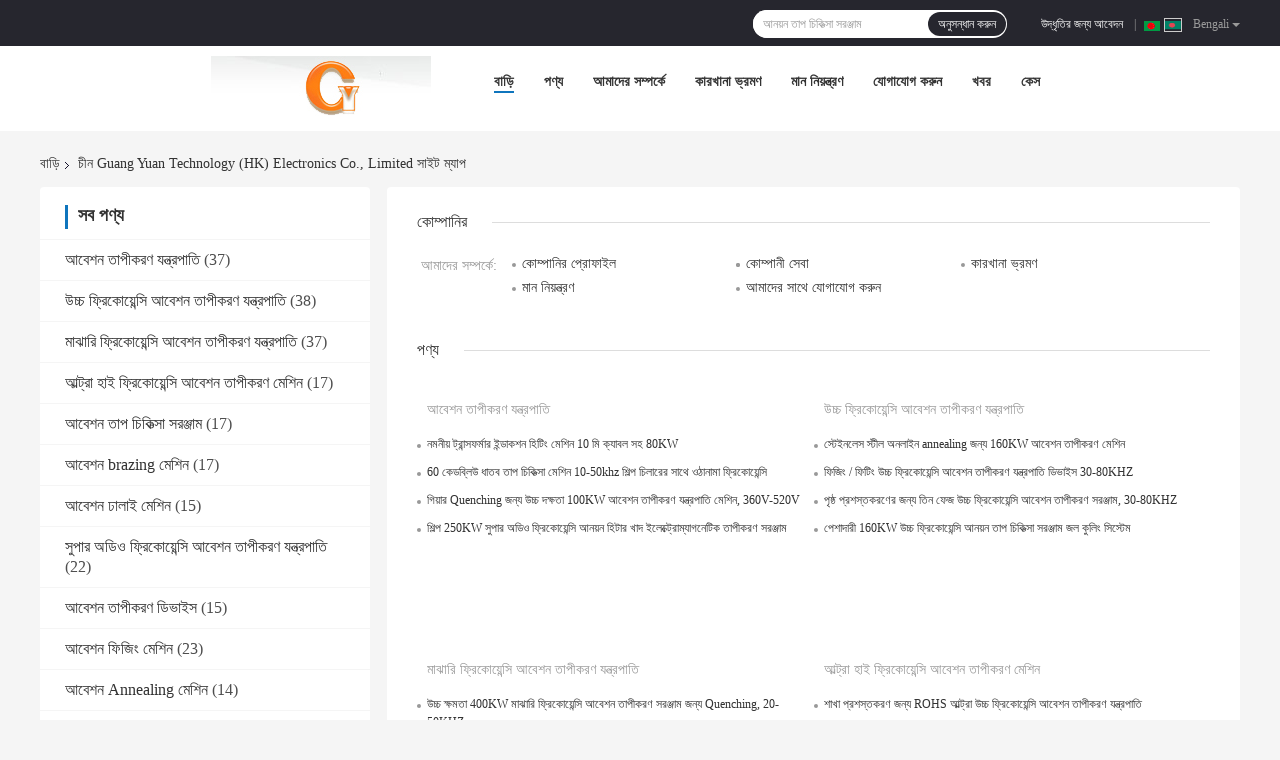

--- FILE ---
content_type: text/html
request_url: https://bengali.induction-heatingequipment.com/sitemap.html
body_size: 36677
content:
<!DOCTYPE html>
<html lang="bn">
<head>
	<meta charset="utf-8">
	<meta http-equiv="X-UA-Compatible" content="IE=edge">
	<meta name="viewport" content="width=device-width, initial-scale=1">
    <title>চীন Guang Yuan Technology (HK) Electronics Co., Limited সাইট ম্যাপ</title>
    <meta name="keywords" content="সাইট ম্যাপ, আবেশন তাপীকরণ যন্ত্রপাতি সাইট ম্যাপ, চীন আবেশন তাপীকরণ যন্ত্রপাতি কারখানা" />
    <meta name="description" content="চীন এর সাইটম্যাপ আবেশন তাপীকরণ যন্ত্রপাতি & উচ্চ ফ্রিকোয়েন্সি আবেশন তাপীকরণ যন্ত্রপাতি দোকানের ওয়েবসাইট." />
				<link rel='preload'
					  href=/photo/induction-heatingequipment/sitetpl/style/common.css?ver=1748586350 as='style'><link type='text/css' rel='stylesheet'
					  href=/photo/induction-heatingequipment/sitetpl/style/common.css?ver=1748586350 media='all'><link rel="canonical" href="https://bengali.induction-heatingequipment.com/sitemap.html" />
<link rel="alternate" href="https://m.bengali.induction-heatingequipment.com/sitemap.html" media="only screen and (max-width: 640px)" />
<link rel="stylesheet" type="text/css" href="/js/guidefirstcommon.css" />
<link rel="stylesheet" type="text/css" href="/js/guidecommon_99701.css" />
<style type="text/css">
/*<![CDATA[*/
.consent__cookie {position: fixed;top: 0;left: 0;width: 100%;height: 0%;z-index: 100000;}.consent__cookie_bg {position: fixed;top: 0;left: 0;width: 100%;height: 100%;background: #000;opacity: .6;display: none }.consent__cookie_rel {position: fixed;bottom:0;left: 0;width: 100%;background: #fff;display: -webkit-box;display: -ms-flexbox;display: flex;flex-wrap: wrap;padding: 24px 80px;-webkit-box-sizing: border-box;box-sizing: border-box;-webkit-box-pack: justify;-ms-flex-pack: justify;justify-content: space-between;-webkit-transition: all ease-in-out .3s;transition: all ease-in-out .3s }.consent__close {position: absolute;top: 20px;right: 20px;cursor: pointer }.consent__close svg {fill: #777 }.consent__close:hover svg {fill: #000 }.consent__cookie_box {flex: 1;word-break: break-word;}.consent__warm {color: #777;font-size: 16px;margin-bottom: 12px;line-height: 19px }.consent__title {color: #333;font-size: 20px;font-weight: 600;margin-bottom: 12px;line-height: 23px }.consent__itxt {color: #333;font-size: 14px;margin-bottom: 12px;display: -webkit-box;display: -ms-flexbox;display: flex;-webkit-box-align: center;-ms-flex-align: center;align-items: center }.consent__itxt i {display: -webkit-inline-box;display: -ms-inline-flexbox;display: inline-flex;width: 28px;height: 28px;border-radius: 50%;background: #e0f9e9;margin-right: 8px;-webkit-box-align: center;-ms-flex-align: center;align-items: center;-webkit-box-pack: center;-ms-flex-pack: center;justify-content: center }.consent__itxt svg {fill: #3ca860 }.consent__txt {color: #a6a6a6;font-size: 14px;margin-bottom: 8px;line-height: 17px }.consent__btns {display: -webkit-box;display: -ms-flexbox;display: flex;-webkit-box-orient: vertical;-webkit-box-direction: normal;-ms-flex-direction: column;flex-direction: column;-webkit-box-pack: center;-ms-flex-pack: center;justify-content: center;flex-shrink: 0;}.consent__btn {width: 280px;height: 40px;line-height: 40px;text-align: center;background: #3ca860;color: #fff;border-radius: 4px;margin: 8px 0;-webkit-box-sizing: border-box;box-sizing: border-box;cursor: pointer;font-size:14px}.consent__btn:hover {background: #00823b }.consent__btn.empty {color: #3ca860;border: 1px solid #3ca860;background: #fff }.consent__btn.empty:hover {background: #3ca860;color: #fff }.open .consent__cookie_bg {display: block }.open .consent__cookie_rel {bottom: 0 }@media (max-width: 760px) {.consent__btns {width: 100%;align-items: center;}.consent__cookie_rel {padding: 20px 24px }}.consent__cookie.open {display: block;}.consent__cookie {display: none;}
/*]]>*/
</style>
<style type="text/css">
/*<![CDATA[*/
@media only screen and (max-width:640px){.contact_now_dialog .content-wrap .desc{background-image:url(/images/cta_images/bg_s.png) !important}}.contact_now_dialog .content-wrap .content-wrap_header .cta-close{background-image:url(/images/cta_images/sprite.png) !important}.contact_now_dialog .content-wrap .desc{background-image:url(/images/cta_images/bg_l.png) !important}.contact_now_dialog .content-wrap .cta-btn i{background-image:url(/images/cta_images/sprite.png) !important}.contact_now_dialog .content-wrap .head-tip img{content:url(/images/cta_images/cta_contact_now.png) !important}.cusim{background-image:url(/images/imicon/im.svg) !important}.cuswa{background-image:url(/images/imicon/wa.png) !important}.cusall{background-image:url(/images/imicon/allchat.svg) !important}
/*]]>*/
</style>
<script type="text/javascript" src="/js/guidefirstcommon.js"></script>
<script type="text/javascript">
/*<![CDATA[*/
window.isvideotpl = 1;window.detailurl = '/videoabout.html';
var colorUrl = '';var isShowGuide = 2;var showGuideColor = 0;var im_appid = 10003;var im_msg="Good day, what product are you looking for?";

var cta_cid = 3059;var use_defaulProductInfo = 0;var cta_pid = 0;var test_company = 0;var webim_domain = '';var company_type = 0;var cta_equipment = 'pc'; var setcookie = 'setwebimCookie(0,0,0)'; var whatsapplink = "https://wa.me/8613751325969?text=Hi%2C+Guang+Yuan+Technology+%28HK%29+Electronics+Co.%2C+Limited%2C+I%27m+interested+in+your+products."; function insertMeta(){var str = '<meta name="mobile-web-app-capable" content="yes" /><meta name="viewport" content="width=device-width, initial-scale=1.0" />';document.head.insertAdjacentHTML('beforeend',str);} var element = document.querySelector('a.footer_webim_a[href="/webim/webim_tab.html"]');if (element) {element.parentNode.removeChild(element);}

var colorUrl = '';
var aisearch = 0;
var selfUrl = '';
window.playerReportUrl='/vod/view_count/report';
var query_string = ["Index","SiteMap"];
var g_tp = '';
var customtplcolor = 99701;
var str_chat = 'চ্যাট';
				var str_call_now = 'এখনই ফোন করো';
var str_chat_now = 'এখন চ্যাট করুন';
var str_contact1 = 'সেরা দাম পান';var str_chat_lang='bengali';var str_contact2 = 'মূল্য পান';var str_contact2 = 'সেরা মূল্য';var str_contact = 'যোগাযোগ';
window.predomainsub = "";
/*]]>*/
</script>
</head>
<body>
<img src="/logo.gif" style="display:none" alt="logo"/>
<a style="display: none!important;" title="Guang Yuan Technology (HK) Electronics Co., Limited" class="float-inquiry" href="/contactnow.html" onclick='setinquiryCookie("{\"showproduct\":0,\"pid\":0,\"name\":\"\",\"source_url\":\"\",\"picurl\":\"\",\"propertyDetail\":[],\"username\":\"Ms. Cindy Yang\",\"viewTime\":\"\\u0997\\u09a4 \\u09b2\\u0997\\u0987\\u09a8 : 0 \\u0998\\u09a8\\u09cd\\u099f\\u09be\\u09b0 37 \\u09ae\\u09bf\\u09a8\\u09bf\\u099f \\u09aa\\u09c2\\u09b0\\u09cd\\u09ac\\u09c7\",\"subject\":\"\\u09a6\\u09af\\u09bc\\u09be \\u0995\\u09b0\\u09c7 \\u0986\\u09ae\\u09be\\u0995\\u09c7 \\u09ad\\u09be\\u09b2\\u09cb \\u09a6\\u09be\\u09ae \\u09aa\\u09be\\u09a0\\u09be\\u09a4\\u09c7\",\"countrycode\":\"\"}");'></a>
<script>
var originProductInfo = '';
var originProductInfo = {"showproduct":1,"pid":"13858338","name":"\u09a8\u09ae\u09a8\u09c0\u09af\u09bc \u099f\u09cd\u09b0\u09be\u09a8\u09cd\u09b8\u09ab\u09b0\u09cd\u09ae\u09be\u09b0 \u0987\u09a8\u09cd\u09a1\u09be\u0995\u09b6\u09a8 \u09b9\u09bf\u099f\u09bf\u0982 \u09ae\u09c7\u09b6\u09bf\u09a8 10 \u09ae\u09bf \u0995\u09cd\u09af\u09be\u09ac\u09b2 \u09b8\u09b9 80KW","source_url":"\/videos-13858338-flexible-transformer-induction-heating-machine-80kw-with-10m-cable.html","picurl":"\/photo\/pd33951494-flexible_transformer_induction_heating_machine_80kw_with_10m_cable.jpg","propertyDetail":[["\u0989\u09a4\u09cd\u09a4\u09be\u09aa\u09c7\u09b0 \u09a8\u09c0\u09a4\u09bf","\u099a\u09cc\u09ae\u09cd\u09ac\u0995\u09c0\u09af\u09bc \u0986\u09a8\u09af\u09bc\u09a8 \u0997\u09b0\u09ae"],["\u0986\u09ac\u09c7\u09a6\u09a8","\u09a7\u09be\u09a4\u09c1 \u09a4\u09be\u09aa \u099a\u09bf\u0995\u09bf\u09a4\u09cd\u09b8\u09be"],["\u0997\u09b0\u09ae \u0995\u09b0\u09be\u09b0","\u09a8\u09ae\u09a8\u09c0\u09af\u09bc \u099f\u09cd\u09b0\u09be\u09a8\u09cd\u09b8\u09ab\u09b0\u09cd\u09ae\u09be\u09b0 \u09a7\u09be\u09a4\u09c1 \u0997\u09b0\u09ae"],["\u09ac\u09bf\u0995\u09cd\u09b0\u09af\u09bc\u09c7\u09b0 \u09aa\u09b0\u09c7 \u09aa\u09b0\u09bf\u09b7\u09c7\u09ac\u09be \u09b8\u09b0\u09ac\u09b0\u09be\u09b9 \u0995\u09b0\u09be \u09b9\u09af\u09bc","\u09ac\u09bf\u09a6\u09c7\u09b6\u09c7 \u09aa\u09b0\u09bf\u09b7\u09c7\u09ac\u09be \u09ac\u09cd\u09af\u09ac\u09b8\u09cd\u09a5\u09be\u09af\u09bc \u0987\u099e\u09cd\u099c\u09bf\u09a8\u09bf\u09af\u09bc\u09be\u09b0\u0997\u09c1\u09b2\u09bf \u0989\u09aa\u09b2\u09ac\u09cd\u09a7, \u0995\u09cd\u09b7\u09c7\u09a4\u09cd\u09b0 \u09b0\u0995\u09cd\u09b7\u09a3\u09be\u09ac\u09c7\u0995\u09cd\u09b7\u09a3 \u098f\u09ac\u0982 \u09ae\u09c7\u09b0\u09be\u09ae\u09a4\u09c7\u09b0 \u09aa\u09b0\u09bf\u09b7\u09c7\u09ac\u09be, \u0985\u09a8\u09b2\u09be\u0987\u09a8 "]],"company_name":null,"picurl_c":"\/photo\/pc33951494-flexible_transformer_induction_heating_machine_80kw_with_10m_cable.jpg","price":"Customize + Negotiation","username":"Ms. Cindy Yang","viewTime":"\u0997\u09a4 \u09b2\u0997\u0987\u09a8 : 6 \u0998\u09a8\u09cd\u099f\u09be\u09b0 37 \u09ae\u09bf\u09a8\u09bf\u099f \u09aa\u09c2\u09b0\u09cd\u09ac\u09c7","subject":"\u0986\u09aa\u09a8\u09be\u09b0 \u0985\u09a8\u09b2\u09be\u0987\u09a8 \u098f \u09a6\u09be\u09ae \u09aa\u09cd\u09b0\u09c7\u09b0\u09a3 \u0995\u09b0\u09c1\u09a8","countrycode":""};
var save_url = "/contactsave.html";
var update_url = "/updateinquiry.html";
var productInfo = {};
var defaulProductInfo = {};
var myDate = new Date();
var curDate = myDate.getFullYear()+'-'+(parseInt(myDate.getMonth())+1)+'-'+myDate.getDate();
var message = '';
var default_pop = 1;
var leaveMessageDialog = document.getElementsByClassName('leave-message-dialog')[0]; // 获取弹层
var _$$ = function (dom) {
    return document.querySelectorAll(dom);
};
resInfo = originProductInfo;
resInfo['name'] = resInfo['name'] || '';
defaulProductInfo.pid = resInfo['pid'];
defaulProductInfo.productName = resInfo['name'] ?? '';
defaulProductInfo.productInfo = resInfo['propertyDetail'];
defaulProductInfo.productImg = resInfo['picurl_c'];
defaulProductInfo.subject = resInfo['subject'] ?? '';
defaulProductInfo.productImgAlt = resInfo['name'] ?? '';
var inquirypopup_tmp = 1;
var message = 'প্রিয়,'+'\r\n'+"আমি আগ্রহী"+' '+trim(resInfo['name'])+", আপনি কি আমাকে আরও বিশদ যেমন প্রকার, আকার, এমওকিউ, উপাদান ইত্যাদি পাঠাতে পারেন?"+'\r\n'+"ধন্যবাদ!"+'\r\n'+"তোমার উত্তরের অপেক্ষা করছি.";
var message_1 = 'প্রিয়,'+'\r\n'+"আমি আগ্রহী"+' '+trim(resInfo['name'])+", আপনি কি আমাকে আরও বিশদ যেমন প্রকার, আকার, এমওকিউ, উপাদান ইত্যাদি পাঠাতে পারেন?"+'\r\n'+"ধন্যবাদ!"+'\r\n'+"তোমার উত্তরের অপেক্ষা করছি.";
var message_2 = 'হ্যালো,'+'\r\n'+"আমি খুজছি"+' '+trim(resInfo['name'])+", দয়া করে আমাকে দাম, স্পেসিফিকেশন এবং ছবি প্রেরণ করুন।"+'\r\n'+"আপনার দ্রুত প্রতিক্রিয়া অত্যন্ত প্রশংসা করা হবে।"+'\r\n'+"আরও তথ্যের জন্য আমার সাথে যোগাযোগ করুন মুক্ত মনে।"+'\r\n'+"অনেক ধন্যবাদ.";
var message_3 = 'হ্যালো,'+'\r\n'+trim(resInfo['name'])+' '+"আমার প্রত্যাশা পূরণ"+'\r\n'+"দয়া করে আমাকে সেরা মূল্য এবং কিছু অন্যান্য পণ্যের তথ্য দিন।"+'\r\n'+"আমার মেইলের মাধ্যমে আমার সাথে নির্দ্বিধায় যোগাযোগ করুন"+'\r\n'+"অনেক ধন্যবাদ.";

var message_4 = 'প্রিয়,'+'\r\n'+"আপনার এফওবি দাম কত?"+' '+trim(resInfo['name'])+'?'+'\r\n'+"নিকটতম বন্দরের নাম কোনটি?"+'\r\n'+"যত তাড়াতাড়ি সম্ভব আমাকে উত্তর দিন, আরও তথ্য ভাগ করে নেওয়া ভাল।"+'\r\n'+"শুভেচ্ছা!";
var message_5 = 'হাই,'+'\r\n'+"আমি আপনার খুব আগ্রহী"+' '+trim(resInfo['name'])+'.'+'\r\n'+"আপনার পণ্য বিবরণ আমাকে প্রেরণ করুন।"+'\r\n'+"আপনার দ্রুত উত্তর প্রত্যাশায়।"+'\r\n'+"মেইলে আমার সাথে নির্দ্বিধায় যোগাযোগ করুন"+'\r\n'+"শুভেচ্ছা!";

var message_6 = 'প্রিয়,'+'\r\n'+"আপনার সম্পর্কে আমাদের তথ্য সরবরাহ করুন"+' '+trim(resInfo['name'])+", যেমন প্রকার, আকার, উপাদান এবং অবশ্যই সেরা দাম।"+'\r\n'+"আপনার দ্রুত উত্তর প্রত্যাশায়।"+'\r\n'+"ধন্যবাদ!";
var message_7 = 'প্রিয়,'+'\r\n'+"আপনি সরবরাহ করতে পারেন"+' '+trim(resInfo['name'])+" আমাদের জন্য?"+'\r\n'+"প্রথমে আমরা একটি দামের তালিকা এবং কিছু পণ্যের বিবরণ চাই।"+'\r\n'+"আমি আশা করি সাড়া জাগানো আশা করি এবং সহযোগিতার প্রত্যাশায় রয়েছি।"+'\r\n'+"আপনাকে অনেক ধন্যবাদ.";
var message_8 = 'ওহে,'+'\r\n'+"আমি খুজছি"+' '+trim(resInfo['name'])+", দয়া করে আমাকে আরও কিছু বিস্তারিত পণ্যের তথ্য দিন।"+'\r\n'+"আমি আপনার উত্তরের জন্য উন্মুখ।"+'\r\n'+"ধন্যবাদ!";
var message_9 = 'হ্যালো,'+'\r\n'+"তোমার"+' '+trim(resInfo['name'])+" আমার প্রয়োজনীয়তা খুব ভাল পূরণ করে।"+'\r\n'+"দয়া করে আমাকে মূল্য, স্পেসিফিকেশন এবং অনুরূপ মডেল প্রেরণ করুন ঠিক আছে।"+'\r\n'+"আমার সাথে চ্যাট নির্দ্বিধায়।"+'\r\n'+"ধন্যবাদ!";
var message_10 = 'প্রিয়,'+'\r\n'+"এর বিবরণ এবং উদ্ধৃতি সম্পর্কে আমি আরও জানতে চাই"+' '+trim(resInfo['name'])+'.'+'\r\n'+"আমার সাথে যোগাযোগ করুন মুক্ত মনে।"+'\r\n'+"শুভেচ্ছা!";

var r = getRandom(1,10);

defaulProductInfo.message = eval("message_"+r);
    defaulProductInfo.message = eval("message_"+r);
        var mytAjax = {

    post: function(url, data, fn) {
        var xhr = new XMLHttpRequest();
        xhr.open("POST", url, true);
        xhr.setRequestHeader("Content-Type", "application/x-www-form-urlencoded;charset=UTF-8");
        xhr.setRequestHeader("X-Requested-With", "XMLHttpRequest");
        xhr.setRequestHeader('Content-Type','text/plain;charset=UTF-8');
        xhr.onreadystatechange = function() {
            if(xhr.readyState == 4 && (xhr.status == 200 || xhr.status == 304)) {
                fn.call(this, xhr.responseText);
            }
        };
        xhr.send(data);
    },

    postform: function(url, data, fn) {
        var xhr = new XMLHttpRequest();
        xhr.open("POST", url, true);
        xhr.setRequestHeader("X-Requested-With", "XMLHttpRequest");
        xhr.onreadystatechange = function() {
            if(xhr.readyState == 4 && (xhr.status == 200 || xhr.status == 304)) {
                fn.call(this, xhr.responseText);
            }
        };
        xhr.send(data);
    }
};
/*window.onload = function(){
    leaveMessageDialog = document.getElementsByClassName('leave-message-dialog')[0];
    if (window.localStorage.recordDialogStatus=='undefined' || (window.localStorage.recordDialogStatus!='undefined' && window.localStorage.recordDialogStatus != curDate)) {
        setTimeout(function(){
            if(parseInt(inquirypopup_tmp%10) == 1){
                creatDialog(defaulProductInfo, 1);
            }
        }, 6000);
    }
};*/
function trim(str)
{
    str = str.replace(/(^\s*)/g,"");
    return str.replace(/(\s*$)/g,"");
};
function getRandom(m,n){
    var num = Math.floor(Math.random()*(m - n) + n);
    return num;
};
function strBtn(param) {

    var starattextarea = document.getElementById("textareamessage").value.length;
    var email = document.getElementById("startEmail").value;

    var default_tip = document.querySelectorAll(".watermark_container").length;
    if (20 < starattextarea && starattextarea < 3000) {
        if(default_tip>0){
            document.getElementById("textareamessage1").parentNode.parentNode.nextElementSibling.style.display = "none";
        }else{
            document.getElementById("textareamessage1").parentNode.nextElementSibling.style.display = "none";
        }

    } else {
        if(default_tip>0){
            document.getElementById("textareamessage1").parentNode.parentNode.nextElementSibling.style.display = "block";
        }else{
            document.getElementById("textareamessage1").parentNode.nextElementSibling.style.display = "block";
        }

        return;
    }

    // var re = /^([a-zA-Z0-9_-])+@([a-zA-Z0-9_-])+\.([a-zA-Z0-9_-])+/i;/*邮箱不区分大小写*/
    var re = /^[a-zA-Z0-9][\w-]*(\.?[\w-]+)*@[a-zA-Z0-9-]+(\.[a-zA-Z0-9]+)+$/i;
    if (!re.test(email)) {
        document.getElementById("startEmail").nextElementSibling.style.display = "block";
        return;
    } else {
        document.getElementById("startEmail").nextElementSibling.style.display = "none";
    }

    var subject = document.getElementById("pop_subject").value;
    var pid = document.getElementById("pop_pid").value;
    var message = document.getElementById("textareamessage").value;
    var sender_email = document.getElementById("startEmail").value;
    var tel = '';
    if (document.getElementById("tel0") != undefined && document.getElementById("tel0") != '')
        tel = document.getElementById("tel0").value;
    var form_serialize = '&tel='+tel;

    form_serialize = form_serialize.replace(/\+/g, "%2B");
    mytAjax.post(save_url,"pid="+pid+"&subject="+subject+"&email="+sender_email+"&message="+(message)+form_serialize,function(res){
        var mes = JSON.parse(res);
        if(mes.status == 200){
            var iid = mes.iid;
            document.getElementById("pop_iid").value = iid;
            document.getElementById("pop_uuid").value = mes.uuid;

            if(typeof gtag_report_conversion === "function"){
                gtag_report_conversion();//执行统计js代码
            }
            if(typeof fbq === "function"){
                fbq('track','Purchase');//执行统计js代码
            }
        }
    });
    for (var index = 0; index < document.querySelectorAll(".dialog-content-pql").length; index++) {
        document.querySelectorAll(".dialog-content-pql")[index].style.display = "none";
    };
    $('#idphonepql').val(tel);
    document.getElementById("dialog-content-pql-id").style.display = "block";
    ;
};
function twoBtnOk(param) {

    var selectgender = document.getElementById("Mr").innerHTML;
    var iid = document.getElementById("pop_iid").value;
    var sendername = document.getElementById("idnamepql").value;
    var senderphone = document.getElementById("idphonepql").value;
    var sendercname = document.getElementById("idcompanypql").value;
    var uuid = document.getElementById("pop_uuid").value;
    var gender = 2;
    if(selectgender == 'Mr.') gender = 0;
    if(selectgender == 'Mrs.') gender = 1;
    var pid = document.getElementById("pop_pid").value;
    var form_serialize = '';

        form_serialize = form_serialize.replace(/\+/g, "%2B");

    mytAjax.post(update_url,"iid="+iid+"&gender="+gender+"&uuid="+uuid+"&name="+(sendername)+"&tel="+(senderphone)+"&company="+(sendercname)+form_serialize,function(res){});

    for (var index = 0; index < document.querySelectorAll(".dialog-content-pql").length; index++) {
        document.querySelectorAll(".dialog-content-pql")[index].style.display = "none";
    };
    document.getElementById("dialog-content-pql-ok").style.display = "block";

};
function toCheckMust(name) {
    $('#'+name+'error').hide();
}
function handClidk(param) {
    var starattextarea = document.getElementById("textareamessage1").value.length;
    var email = document.getElementById("startEmail1").value;
    var default_tip = document.querySelectorAll(".watermark_container").length;
    if (20 < starattextarea && starattextarea < 3000) {
        if(default_tip>0){
            document.getElementById("textareamessage1").parentNode.parentNode.nextElementSibling.style.display = "none";
        }else{
            document.getElementById("textareamessage1").parentNode.nextElementSibling.style.display = "none";
        }

    } else {
        if(default_tip>0){
            document.getElementById("textareamessage1").parentNode.parentNode.nextElementSibling.style.display = "block";
        }else{
            document.getElementById("textareamessage1").parentNode.nextElementSibling.style.display = "block";
        }

        return;
    }

    // var re = /^([a-zA-Z0-9_-])+@([a-zA-Z0-9_-])+\.([a-zA-Z0-9_-])+/i;
    var re = /^[a-zA-Z0-9][\w-]*(\.?[\w-]+)*@[a-zA-Z0-9-]+(\.[a-zA-Z0-9]+)+$/i;
    if (!re.test(email)) {
        document.getElementById("startEmail1").nextElementSibling.style.display = "block";
        return;
    } else {
        document.getElementById("startEmail1").nextElementSibling.style.display = "none";
    }

    var subject = document.getElementById("pop_subject").value;
    var pid = document.getElementById("pop_pid").value;
    var message = document.getElementById("textareamessage1").value;
    var sender_email = document.getElementById("startEmail1").value;
    var form_serialize = tel = '';
    if (document.getElementById("tel1") != undefined && document.getElementById("tel1") != '')
        tel = document.getElementById("tel1").value;
        mytAjax.post(save_url,"email="+sender_email+"&tel="+tel+"&pid="+pid+"&message="+message+"&subject="+subject+form_serialize,function(res){

        var mes = JSON.parse(res);
        if(mes.status == 200){
            var iid = mes.iid;
            document.getElementById("pop_iid").value = iid;
            document.getElementById("pop_uuid").value = mes.uuid;
            if(typeof gtag_report_conversion === "function"){
                gtag_report_conversion();//执行统计js代码
            }
        }

    });
    for (var index = 0; index < document.querySelectorAll(".dialog-content-pql").length; index++) {
        document.querySelectorAll(".dialog-content-pql")[index].style.display = "none";
    };
    $('#idphonepql').val(tel);
    document.getElementById("dialog-content-pql-id").style.display = "block";

};
window.addEventListener('load', function () {
    $('.checkbox-wrap label').each(function(){
        if($(this).find('input').prop('checked')){
            $(this).addClass('on')
        }else {
            $(this).removeClass('on')
        }
    })
    $(document).on('click', '.checkbox-wrap label' , function(ev){
        if (ev.target.tagName.toUpperCase() != 'INPUT') {
            $(this).toggleClass('on')
        }
    })
})

function hand_video(pdata) {
    data = JSON.parse(pdata);
    productInfo.productName = data.productName;
    productInfo.productInfo = data.productInfo;
    productInfo.productImg = data.productImg;
    productInfo.subject = data.subject;

    var message = 'প্রিয়,'+'\r\n'+"আমি আগ্রহী"+' '+trim(data.productName)+", আপনি কি আমাকে আরও বিশদ যেমন প্রকার, আকার, পরিমাণ, উপাদান ইত্যাদি পাঠাতে পারেন"+'\r\n'+"ধন্যবাদ!"+'\r\n'+"তোমার উত্তরের অপেক্ষা করছি.";

    var message = 'প্রিয়,'+'\r\n'+"আমি আগ্রহী"+' '+trim(data.productName)+", আপনি কি আমাকে আরও বিশদ যেমন প্রকার, আকার, এমওকিউ, উপাদান ইত্যাদি পাঠাতে পারেন?"+'\r\n'+"ধন্যবাদ!"+'\r\n'+"তোমার উত্তরের অপেক্ষা করছি.";
    var message_1 = 'প্রিয়,'+'\r\n'+"আমি আগ্রহী"+' '+trim(data.productName)+", আপনি কি আমাকে আরও বিশদ যেমন প্রকার, আকার, এমওকিউ, উপাদান ইত্যাদি পাঠাতে পারেন?"+'\r\n'+"ধন্যবাদ!"+'\r\n'+"তোমার উত্তরের অপেক্ষা করছি.";
    var message_2 = 'হ্যালো,'+'\r\n'+"আমি খুজছি"+' '+trim(data.productName)+", দয়া করে আমাকে দাম, স্পেসিফিকেশন এবং ছবি প্রেরণ করুন।"+'\r\n'+"আপনার দ্রুত প্রতিক্রিয়া অত্যন্ত প্রশংসা করা হবে।"+'\r\n'+"আরও তথ্যের জন্য আমার সাথে যোগাযোগ করুন মুক্ত মনে।"+'\r\n'+"অনেক ধন্যবাদ.";
    var message_3 = 'হ্যালো,'+'\r\n'+trim(data.productName)+' '+"আমার প্রত্যাশা পূরণ"+'\r\n'+"দয়া করে আমাকে সেরা মূল্য এবং কিছু অন্যান্য পণ্যের তথ্য দিন।"+'\r\n'+"আমার মেইলের মাধ্যমে আমার সাথে নির্দ্বিধায় যোগাযোগ করুন"+'\r\n'+"অনেক ধন্যবাদ.";

    var message_4 = 'প্রিয়,'+'\r\n'+"আপনার এফওবি দাম কত?"+' '+trim(data.productName)+'?'+'\r\n'+"নিকটতম বন্দরের নাম কোনটি?"+'\r\n'+"যত তাড়াতাড়ি সম্ভব আমাকে উত্তর দিন, আরও তথ্য ভাগ করে নেওয়া ভাল।"+'\r\n'+"শুভেচ্ছা!";
    var message_5 = 'হাই,'+'\r\n'+"আমি আপনার খুব আগ্রহী"+' '+trim(data.productName)+'.'+'\r\n'+"আপনার পণ্য বিবরণ আমাকে প্রেরণ করুন।"+'\r\n'+"আপনার দ্রুত উত্তর প্রত্যাশায়।"+'\r\n'+"মেইলে আমার সাথে নির্দ্বিধায় যোগাযোগ করুন"+'\r\n'+"শুভেচ্ছা!";

    var message_6 = 'প্রিয়,'+'\r\n'+"আপনার সম্পর্কে আমাদের তথ্য সরবরাহ করুন"+' '+trim(data.productName)+", যেমন প্রকার, আকার, উপাদান এবং অবশ্যই সেরা দাম।"+'\r\n'+"আপনার দ্রুত উত্তর প্রত্যাশায়।"+'\r\n'+"ধন্যবাদ!";
    var message_7 = 'প্রিয়,'+'\r\n'+"আপনি সরবরাহ করতে পারেন"+' '+trim(data.productName)+" আমাদের জন্য?"+'\r\n'+"প্রথমে আমরা একটি দামের তালিকা এবং কিছু পণ্যের বিবরণ চাই।"+'\r\n'+"আমি আশা করি সাড়া জাগানো আশা করি এবং সহযোগিতার প্রত্যাশায় রয়েছি।"+'\r\n'+"আপনাকে অনেক ধন্যবাদ.";
    var message_8 = 'ওহে,'+'\r\n'+"আমি খুজছি"+' '+trim(data.productName)+", দয়া করে আমাকে আরও কিছু বিস্তারিত পণ্যের তথ্য দিন।"+'\r\n'+"আমি আপনার উত্তরের জন্য উন্মুখ।"+'\r\n'+"ধন্যবাদ!";
    var message_9 = 'হ্যালো,'+'\r\n'+"তোমার"+' '+trim(data.productName)+" আমার প্রয়োজনীয়তা খুব ভাল পূরণ করে।"+'\r\n'+"দয়া করে আমাকে মূল্য, স্পেসিফিকেশন এবং অনুরূপ মডেল প্রেরণ করুন ঠিক আছে।"+'\r\n'+"আমার সাথে চ্যাট নির্দ্বিধায়।"+'\r\n'+"ধন্যবাদ!";
    var message_10 = 'প্রিয়,'+'\r\n'+"এর বিবরণ এবং উদ্ধৃতি সম্পর্কে আমি আরও জানতে চাই"+' '+trim(data.productName)+'.'+'\r\n'+"আমার সাথে যোগাযোগ করুন মুক্ত মনে।"+'\r\n'+"শুভেচ্ছা!";

    var r = getRandom(1,10);

    productInfo.message = eval("message_"+r);
            if(parseInt(inquirypopup_tmp/10) == 1){
        productInfo.message = "";
    }
    productInfo.pid = data.pid;
    creatDialog(productInfo, 2);
};

function handDialog(pdata) {
    data = JSON.parse(pdata);
    productInfo.productName = data.productName;
    productInfo.productInfo = data.productInfo;
    productInfo.productImg = data.productImg;
    productInfo.subject = data.subject;

    var message = 'প্রিয়,'+'\r\n'+"আমি আগ্রহী"+' '+trim(data.productName)+", আপনি কি আমাকে আরও বিশদ যেমন প্রকার, আকার, পরিমাণ, উপাদান ইত্যাদি পাঠাতে পারেন"+'\r\n'+"ধন্যবাদ!"+'\r\n'+"তোমার উত্তরের অপেক্ষা করছি.";

    var message = 'প্রিয়,'+'\r\n'+"আমি আগ্রহী"+' '+trim(data.productName)+", আপনি কি আমাকে আরও বিশদ যেমন প্রকার, আকার, এমওকিউ, উপাদান ইত্যাদি পাঠাতে পারেন?"+'\r\n'+"ধন্যবাদ!"+'\r\n'+"তোমার উত্তরের অপেক্ষা করছি.";
    var message_1 = 'প্রিয়,'+'\r\n'+"আমি আগ্রহী"+' '+trim(data.productName)+", আপনি কি আমাকে আরও বিশদ যেমন প্রকার, আকার, এমওকিউ, উপাদান ইত্যাদি পাঠাতে পারেন?"+'\r\n'+"ধন্যবাদ!"+'\r\n'+"তোমার উত্তরের অপেক্ষা করছি.";
    var message_2 = 'হ্যালো,'+'\r\n'+"আমি খুজছি"+' '+trim(data.productName)+", দয়া করে আমাকে দাম, স্পেসিফিকেশন এবং ছবি প্রেরণ করুন।"+'\r\n'+"আপনার দ্রুত প্রতিক্রিয়া অত্যন্ত প্রশংসা করা হবে।"+'\r\n'+"আরও তথ্যের জন্য আমার সাথে যোগাযোগ করুন মুক্ত মনে।"+'\r\n'+"অনেক ধন্যবাদ.";
    var message_3 = 'হ্যালো,'+'\r\n'+trim(data.productName)+' '+"আমার প্রত্যাশা পূরণ"+'\r\n'+"দয়া করে আমাকে সেরা মূল্য এবং কিছু অন্যান্য পণ্যের তথ্য দিন।"+'\r\n'+"আমার মেইলের মাধ্যমে আমার সাথে নির্দ্বিধায় যোগাযোগ করুন"+'\r\n'+"অনেক ধন্যবাদ.";

    var message_4 = 'প্রিয়,'+'\r\n'+"আপনার এফওবি দাম কত?"+' '+trim(data.productName)+'?'+'\r\n'+"নিকটতম বন্দরের নাম কোনটি?"+'\r\n'+"যত তাড়াতাড়ি সম্ভব আমাকে উত্তর দিন, আরও তথ্য ভাগ করে নেওয়া ভাল।"+'\r\n'+"শুভেচ্ছা!";
    var message_5 = 'হাই,'+'\r\n'+"আমি আপনার খুব আগ্রহী"+' '+trim(data.productName)+'.'+'\r\n'+"আপনার পণ্য বিবরণ আমাকে প্রেরণ করুন।"+'\r\n'+"আপনার দ্রুত উত্তর প্রত্যাশায়।"+'\r\n'+"মেইলে আমার সাথে নির্দ্বিধায় যোগাযোগ করুন"+'\r\n'+"শুভেচ্ছা!";

    var message_6 = 'প্রিয়,'+'\r\n'+"আপনার সম্পর্কে আমাদের তথ্য সরবরাহ করুন"+' '+trim(data.productName)+", যেমন প্রকার, আকার, উপাদান এবং অবশ্যই সেরা দাম।"+'\r\n'+"আপনার দ্রুত উত্তর প্রত্যাশায়।"+'\r\n'+"ধন্যবাদ!";
    var message_7 = 'প্রিয়,'+'\r\n'+"আপনি সরবরাহ করতে পারেন"+' '+trim(data.productName)+" আমাদের জন্য?"+'\r\n'+"প্রথমে আমরা একটি দামের তালিকা এবং কিছু পণ্যের বিবরণ চাই।"+'\r\n'+"আমি আশা করি সাড়া জাগানো আশা করি এবং সহযোগিতার প্রত্যাশায় রয়েছি।"+'\r\n'+"আপনাকে অনেক ধন্যবাদ.";
    var message_8 = 'ওহে,'+'\r\n'+"আমি খুজছি"+' '+trim(data.productName)+", দয়া করে আমাকে আরও কিছু বিস্তারিত পণ্যের তথ্য দিন।"+'\r\n'+"আমি আপনার উত্তরের জন্য উন্মুখ।"+'\r\n'+"ধন্যবাদ!";
    var message_9 = 'হ্যালো,'+'\r\n'+"তোমার"+' '+trim(data.productName)+" আমার প্রয়োজনীয়তা খুব ভাল পূরণ করে।"+'\r\n'+"দয়া করে আমাকে মূল্য, স্পেসিফিকেশন এবং অনুরূপ মডেল প্রেরণ করুন ঠিক আছে।"+'\r\n'+"আমার সাথে চ্যাট নির্দ্বিধায়।"+'\r\n'+"ধন্যবাদ!";
    var message_10 = 'প্রিয়,'+'\r\n'+"এর বিবরণ এবং উদ্ধৃতি সম্পর্কে আমি আরও জানতে চাই"+' '+trim(data.productName)+'.'+'\r\n'+"আমার সাথে যোগাযোগ করুন মুক্ত মনে।"+'\r\n'+"শুভেচ্ছা!";

    var r = getRandom(1,10);
    productInfo.message = eval("message_"+r);
            if(parseInt(inquirypopup_tmp/10) == 1){
        productInfo.message = "";
    }
    productInfo.pid = data.pid;
    creatDialog(productInfo, 2);
};

function closepql(param) {

    leaveMessageDialog.style.display = 'none';
};

function closepql2(param) {

    for (var index = 0; index < document.querySelectorAll(".dialog-content-pql").length; index++) {
        document.querySelectorAll(".dialog-content-pql")[index].style.display = "none";
    };
    document.getElementById("dialog-content-pql-ok").style.display = "block";
};

function decodeHtmlEntities(str) {
    var tempElement = document.createElement('div');
    tempElement.innerHTML = str;
    return tempElement.textContent || tempElement.innerText || '';
}

function initProduct(productInfo,type){

    productInfo.productName = decodeHtmlEntities(productInfo.productName);
    productInfo.message = decodeHtmlEntities(productInfo.message);

    leaveMessageDialog = document.getElementsByClassName('leave-message-dialog')[0];
    leaveMessageDialog.style.display = "block";
    if(type == 3){
        var popinquiryemail = document.getElementById("popinquiryemail").value;
        _$$("#startEmail1")[0].value = popinquiryemail;
    }else{
        _$$("#startEmail1")[0].value = "";
    }
    _$$("#startEmail")[0].value = "";
    _$$("#idnamepql")[0].value = "";
    _$$("#idphonepql")[0].value = "";
    _$$("#idcompanypql")[0].value = "";

    _$$("#pop_pid")[0].value = productInfo.pid;
    _$$("#pop_subject")[0].value = productInfo.subject;
    
    if(parseInt(inquirypopup_tmp/10) == 1){
        productInfo.message = "";
    }

    _$$("#textareamessage1")[0].value = productInfo.message;
    _$$("#textareamessage")[0].value = productInfo.message;

    _$$("#dialog-content-pql-id .titlep")[0].innerHTML = productInfo.productName;
    _$$("#dialog-content-pql-id img")[0].setAttribute("src", productInfo.productImg);
    _$$("#dialog-content-pql-id img")[0].setAttribute("alt", productInfo.productImgAlt);

    _$$("#dialog-content-pql-id-hand img")[0].setAttribute("src", productInfo.productImg);
    _$$("#dialog-content-pql-id-hand img")[0].setAttribute("alt", productInfo.productImgAlt);
    _$$("#dialog-content-pql-id-hand .titlep")[0].innerHTML = productInfo.productName;

    if (productInfo.productInfo.length > 0) {
        var ul2, ul;
        ul = document.createElement("ul");
        for (var index = 0; index < productInfo.productInfo.length; index++) {
            var el = productInfo.productInfo[index];
            var li = document.createElement("li");
            var span1 = document.createElement("span");
            span1.innerHTML = el[0] + ":";
            var span2 = document.createElement("span");
            span2.innerHTML = el[1];
            li.appendChild(span1);
            li.appendChild(span2);
            ul.appendChild(li);

        }
        ul2 = ul.cloneNode(true);
        if (type === 1) {
            _$$("#dialog-content-pql-id .left")[0].replaceChild(ul, _$$("#dialog-content-pql-id .left ul")[0]);
        } else {
            _$$("#dialog-content-pql-id-hand .left")[0].replaceChild(ul2, _$$("#dialog-content-pql-id-hand .left ul")[0]);
            _$$("#dialog-content-pql-id .left")[0].replaceChild(ul, _$$("#dialog-content-pql-id .left ul")[0]);
        }
    };
    for (var index = 0; index < _$$("#dialog-content-pql-id .right ul li").length; index++) {
        _$$("#dialog-content-pql-id .right ul li")[index].addEventListener("click", function (params) {
            _$$("#dialog-content-pql-id .right #Mr")[0].innerHTML = this.innerHTML
        }, false)

    };

};
function closeInquiryCreateDialog() {
    document.getElementById("xuanpan_dialog_box_pql").style.display = "none";
};
function showInquiryCreateDialog() {
    document.getElementById("xuanpan_dialog_box_pql").style.display = "block";
};
function submitPopInquiry(){
    var message = document.getElementById("inquiry_message").value;
    var email = document.getElementById("inquiry_email").value;
    var subject = defaulProductInfo.subject;
    var pid = defaulProductInfo.pid;
    if (email === undefined) {
        showInquiryCreateDialog();
        document.getElementById("inquiry_email").style.border = "1px solid red";
        return false;
    };
    if (message === undefined) {
        showInquiryCreateDialog();
        document.getElementById("inquiry_message").style.border = "1px solid red";
        return false;
    };
    if (email.search(/^\w+((-\w+)|(\.\w+))*\@[A-Za-z0-9]+((\.|-)[A-Za-z0-9]+)*\.[A-Za-z0-9]+$/) == -1) {
        document.getElementById("inquiry_email").style.border= "1px solid red";
        showInquiryCreateDialog();
        return false;
    } else {
        document.getElementById("inquiry_email").style.border= "";
    };
    if (message.length < 20 || message.length >3000) {
        showInquiryCreateDialog();
        document.getElementById("inquiry_message").style.border = "1px solid red";
        return false;
    } else {
        document.getElementById("inquiry_message").style.border = "";
    };
    var tel = '';
    if (document.getElementById("tel") != undefined && document.getElementById("tel") != '')
        tel = document.getElementById("tel").value;

    mytAjax.post(save_url,"pid="+pid+"&subject="+subject+"&email="+email+"&message="+(message)+'&tel='+tel,function(res){
        var mes = JSON.parse(res);
        if(mes.status == 200){
            var iid = mes.iid;
            document.getElementById("pop_iid").value = iid;
            document.getElementById("pop_uuid").value = mes.uuid;

        }
    });
    initProduct(defaulProductInfo);
    for (var index = 0; index < document.querySelectorAll(".dialog-content-pql").length; index++) {
        document.querySelectorAll(".dialog-content-pql")[index].style.display = "none";
    };
    $('#idphonepql').val(tel);
    document.getElementById("dialog-content-pql-id").style.display = "block";

};

//带附件上传
function submitPopInquiryfile(email_id,message_id,check_sort,name_id,phone_id,company_id,attachments){

    if(typeof(check_sort) == 'undefined'){
        check_sort = 0;
    }
    var message = document.getElementById(message_id).value;
    var email = document.getElementById(email_id).value;
    var attachments = document.getElementById(attachments).value;
    if(typeof(name_id) !== 'undefined' && name_id != ""){
        var name  = document.getElementById(name_id).value;
    }
    if(typeof(phone_id) !== 'undefined' && phone_id != ""){
        var phone = document.getElementById(phone_id).value;
    }
    if(typeof(company_id) !== 'undefined' && company_id != ""){
        var company = document.getElementById(company_id).value;
    }
    var subject = defaulProductInfo.subject;
    var pid = defaulProductInfo.pid;

    if(check_sort == 0){
        if (email === undefined) {
            showInquiryCreateDialog();
            document.getElementById(email_id).style.border = "1px solid red";
            return false;
        };
        if (message === undefined) {
            showInquiryCreateDialog();
            document.getElementById(message_id).style.border = "1px solid red";
            return false;
        };

        if (email.search(/^\w+((-\w+)|(\.\w+))*\@[A-Za-z0-9]+((\.|-)[A-Za-z0-9]+)*\.[A-Za-z0-9]+$/) == -1) {
            document.getElementById(email_id).style.border= "1px solid red";
            showInquiryCreateDialog();
            return false;
        } else {
            document.getElementById(email_id).style.border= "";
        };
        if (message.length < 20 || message.length >3000) {
            showInquiryCreateDialog();
            document.getElementById(message_id).style.border = "1px solid red";
            return false;
        } else {
            document.getElementById(message_id).style.border = "";
        };
    }else{

        if (message === undefined) {
            showInquiryCreateDialog();
            document.getElementById(message_id).style.border = "1px solid red";
            return false;
        };

        if (email === undefined) {
            showInquiryCreateDialog();
            document.getElementById(email_id).style.border = "1px solid red";
            return false;
        };

        if (message.length < 20 || message.length >3000) {
            showInquiryCreateDialog();
            document.getElementById(message_id).style.border = "1px solid red";
            return false;
        } else {
            document.getElementById(message_id).style.border = "";
        };

        if (email.search(/^\w+((-\w+)|(\.\w+))*\@[A-Za-z0-9]+((\.|-)[A-Za-z0-9]+)*\.[A-Za-z0-9]+$/) == -1) {
            document.getElementById(email_id).style.border= "1px solid red";
            showInquiryCreateDialog();
            return false;
        } else {
            document.getElementById(email_id).style.border= "";
        };

    };

    mytAjax.post(save_url,"pid="+pid+"&subject="+subject+"&email="+email+"&message="+message+"&company="+company+"&attachments="+attachments,function(res){
        var mes = JSON.parse(res);
        if(mes.status == 200){
            var iid = mes.iid;
            document.getElementById("pop_iid").value = iid;
            document.getElementById("pop_uuid").value = mes.uuid;

            if(typeof gtag_report_conversion === "function"){
                gtag_report_conversion();//执行统计js代码
            }
            if(typeof fbq === "function"){
                fbq('track','Purchase');//执行统计js代码
            }
        }
    });
    initProduct(defaulProductInfo);

    if(name !== undefined && name != ""){
        _$$("#idnamepql")[0].value = name;
    }

    if(phone !== undefined && phone != ""){
        _$$("#idphonepql")[0].value = phone;
    }

    if(company !== undefined && company != ""){
        _$$("#idcompanypql")[0].value = company;
    }

    for (var index = 0; index < document.querySelectorAll(".dialog-content-pql").length; index++) {
        document.querySelectorAll(".dialog-content-pql")[index].style.display = "none";
    };
    document.getElementById("dialog-content-pql-id").style.display = "block";

};
function submitPopInquiryByParam(email_id,message_id,check_sort,name_id,phone_id,company_id){

    if(typeof(check_sort) == 'undefined'){
        check_sort = 0;
    }

    var senderphone = '';
    var message = document.getElementById(message_id).value;
    var email = document.getElementById(email_id).value;
    if(typeof(name_id) !== 'undefined' && name_id != ""){
        var name  = document.getElementById(name_id).value;
    }
    if(typeof(phone_id) !== 'undefined' && phone_id != ""){
        var phone = document.getElementById(phone_id).value;
        senderphone = phone;
    }
    if(typeof(company_id) !== 'undefined' && company_id != ""){
        var company = document.getElementById(company_id).value;
    }
    var subject = defaulProductInfo.subject;
    var pid = defaulProductInfo.pid;

    if(check_sort == 0){
        if (email === undefined) {
            showInquiryCreateDialog();
            document.getElementById(email_id).style.border = "1px solid red";
            return false;
        };
        if (message === undefined) {
            showInquiryCreateDialog();
            document.getElementById(message_id).style.border = "1px solid red";
            return false;
        };

        if (email.search(/^\w+((-\w+)|(\.\w+))*\@[A-Za-z0-9]+((\.|-)[A-Za-z0-9]+)*\.[A-Za-z0-9]+$/) == -1) {
            document.getElementById(email_id).style.border= "1px solid red";
            showInquiryCreateDialog();
            return false;
        } else {
            document.getElementById(email_id).style.border= "";
        };
        if (message.length < 20 || message.length >3000) {
            showInquiryCreateDialog();
            document.getElementById(message_id).style.border = "1px solid red";
            return false;
        } else {
            document.getElementById(message_id).style.border = "";
        };
    }else{

        if (message === undefined) {
            showInquiryCreateDialog();
            document.getElementById(message_id).style.border = "1px solid red";
            return false;
        };

        if (email === undefined) {
            showInquiryCreateDialog();
            document.getElementById(email_id).style.border = "1px solid red";
            return false;
        };

        if (message.length < 20 || message.length >3000) {
            showInquiryCreateDialog();
            document.getElementById(message_id).style.border = "1px solid red";
            return false;
        } else {
            document.getElementById(message_id).style.border = "";
        };

        if (email.search(/^\w+((-\w+)|(\.\w+))*\@[A-Za-z0-9]+((\.|-)[A-Za-z0-9]+)*\.[A-Za-z0-9]+$/) == -1) {
            document.getElementById(email_id).style.border= "1px solid red";
            showInquiryCreateDialog();
            return false;
        } else {
            document.getElementById(email_id).style.border= "";
        };

    };

    var productsku = "";
    if($("#product_sku").length > 0){
        productsku = $("#product_sku").html();
    }

    mytAjax.post(save_url,"tel="+senderphone+"&pid="+pid+"&subject="+subject+"&email="+email+"&message="+message+"&messagesku="+encodeURI(productsku),function(res){
        var mes = JSON.parse(res);
        if(mes.status == 200){
            var iid = mes.iid;
            document.getElementById("pop_iid").value = iid;
            document.getElementById("pop_uuid").value = mes.uuid;

            if(typeof gtag_report_conversion === "function"){
                gtag_report_conversion();//执行统计js代码
            }
            if(typeof fbq === "function"){
                fbq('track','Purchase');//执行统计js代码
            }
        }
    });
    initProduct(defaulProductInfo);

    if(name !== undefined && name != ""){
        _$$("#idnamepql")[0].value = name;
    }

    if(phone !== undefined && phone != ""){
        _$$("#idphonepql")[0].value = phone;
    }

    if(company !== undefined && company != ""){
        _$$("#idcompanypql")[0].value = company;
    }

    for (var index = 0; index < document.querySelectorAll(".dialog-content-pql").length; index++) {
        document.querySelectorAll(".dialog-content-pql")[index].style.display = "none";

    };
    document.getElementById("dialog-content-pql-id").style.display = "block";

};

function creat_videoDialog(productInfo, type) {

    if(type == 1){
        if(default_pop != 1){
            return false;
        }
        window.localStorage.recordDialogStatus = curDate;
    }else{
        default_pop = 0;
    }
    initProduct(productInfo, type);
    if (type === 1) {
        // 自动弹出
        for (var index = 0; index < document.querySelectorAll(".dialog-content-pql").length; index++) {

            document.querySelectorAll(".dialog-content-pql")[index].style.display = "none";
        };
        document.getElementById("dialog-content-pql").style.display = "block";
    } else {
        // 手动弹出
        for (var index = 0; index < document.querySelectorAll(".dialog-content-pql").length; index++) {
            document.querySelectorAll(".dialog-content-pql")[index].style.display = "none";
        };
        document.getElementById("dialog-content-pql-id-hand").style.display = "block";
    }
}

function creatDialog(productInfo, type) {

    if(type == 1){
        if(default_pop != 1){
            return false;
        }
        window.localStorage.recordDialogStatus = curDate;
    }else{
        default_pop = 0;
    }
    initProduct(productInfo, type);
    if (type === 1) {
        // 自动弹出
        for (var index = 0; index < document.querySelectorAll(".dialog-content-pql").length; index++) {

            document.querySelectorAll(".dialog-content-pql")[index].style.display = "none";
        };
        document.getElementById("dialog-content-pql").style.display = "block";
    } else {
        // 手动弹出
        for (var index = 0; index < document.querySelectorAll(".dialog-content-pql").length; index++) {
            document.querySelectorAll(".dialog-content-pql")[index].style.display = "none";
        };
        document.getElementById("dialog-content-pql-id-hand").style.display = "block";
    }
}

//带邮箱信息打开询盘框 emailtype=1表示带入邮箱
function openDialog(emailtype){
    var type = 2;//不带入邮箱，手动弹出
    if(emailtype == 1){
        var popinquiryemail = document.getElementById("popinquiryemail").value;
        // var re = /^([a-zA-Z0-9_-])+@([a-zA-Z0-9_-])+\.([a-zA-Z0-9_-])+/i;
        var re = /^[a-zA-Z0-9][\w-]*(\.?[\w-]+)*@[a-zA-Z0-9-]+(\.[a-zA-Z0-9]+)+$/i;
        if (!re.test(popinquiryemail)) {
            //前端提示样式;
            showInquiryCreateDialog();
            document.getElementById("popinquiryemail").style.border = "1px solid red";
            return false;
        } else {
            //前端提示样式;
        }
        var type = 3;
    }
    creatDialog(defaulProductInfo,type);
}

//上传附件
function inquiryUploadFile(){
    var fileObj = document.querySelector("#fileId").files[0];
    //构建表单数据
    var formData = new FormData();
    var filesize = fileObj.size;
    if(filesize > 10485760 || filesize == 0) {
        document.getElementById("filetips").style.display = "block";
        return false;
    }else {
        document.getElementById("filetips").style.display = "none";
    }
    formData.append('popinquiryfile', fileObj);
    document.getElementById("quotefileform").reset();
    var save_url = "/inquiryuploadfile.html";
    mytAjax.postform(save_url,formData,function(res){
        var mes = JSON.parse(res);
        if(mes.status == 200){
            document.getElementById("uploader-file-info").innerHTML = document.getElementById("uploader-file-info").innerHTML + "<span class=op>"+mes.attfile.name+"<a class=delatt id=att"+mes.attfile.id+" onclick=delatt("+mes.attfile.id+");>Delete</a></span>";
            var nowattachs = document.getElementById("attachments").value;
            if( nowattachs !== ""){
                var attachs = JSON.parse(nowattachs);
                attachs[mes.attfile.id] = mes.attfile;
            }else{
                var attachs = {};
                attachs[mes.attfile.id] = mes.attfile;
            }
            document.getElementById("attachments").value = JSON.stringify(attachs);
        }
    });
}
//附件删除
function delatt(attid)
{
    var nowattachs = document.getElementById("attachments").value;
    if( nowattachs !== ""){
        var attachs = JSON.parse(nowattachs);
        if(attachs[attid] == ""){
            return false;
        }
        var formData = new FormData();
        var delfile = attachs[attid]['filename'];
        var save_url = "/inquirydelfile.html";
        if(delfile != "") {
            formData.append('delfile', delfile);
            mytAjax.postform(save_url, formData, function (res) {
                if(res !== "") {
                    var mes = JSON.parse(res);
                    if (mes.status == 200) {
                        delete attachs[attid];
                        document.getElementById("attachments").value = JSON.stringify(attachs);
                        var s = document.getElementById("att"+attid);
                        s.parentNode.remove();
                    }
                }
            });
        }
    }else{
        return false;
    }
}

</script>
<div class="leave-message-dialog" style="display: none">
<style>
    .leave-message-dialog .close:before, .leave-message-dialog .close:after{
        content:initial;
    }
</style>
<div class="dialog-content-pql" id="dialog-content-pql" style="display: none">
    <span class="close" onclick="closepql()"><img src="/images/close.png" alt="close"></span>
    <div class="title">
        <p class="firstp-pql">একটি বার্তা রেখে যান</p>
        <p class="lastp-pql">আমরা শীঘ্রই আপনাকে আবার কল করব!</p>
    </div>
    <div class="form">
        <div class="textarea">
            <textarea style='font-family: robot;'  name="" id="textareamessage" cols="30" rows="10" style="margin-bottom:14px;width:100%"
                placeholder="অনুগ্রহ করে আপনার অনুসন্ধানের বিবরণ লিখুন।"></textarea>
        </div>
        <p class="error-pql"> <span class="icon-pql"><img src="/images/error.png" alt="Guang Yuan Technology (HK) Electronics Co., Limited"></span> আপনার বার্তাটি 20-3,000 টির মধ্যে হতে হবে!</p>
        <input id="startEmail" type="text" placeholder="তুমার ইমেইল প্রবেশ করাও" onkeydown="if(event.keyCode === 13){ strBtn();}">
        <p class="error-pql"><span class="icon-pql"><img src="/images/error.png" alt="Guang Yuan Technology (HK) Electronics Co., Limited"></span> অনুগ্রহপূর্বক আপনার ইমেইল চেক করুন! </p>
                <div class="operations">
            <div class='btn' id="submitStart" type="submit" onclick="strBtn()">জমা দিন</div>
        </div>
            </div>
</div>
<div class="dialog-content-pql dialog-content-pql-id" id="dialog-content-pql-id" style="display:none">
        <span class="close" onclick="closepql2()"><svg t="1648434466530" class="icon" viewBox="0 0 1024 1024" version="1.1" xmlns="http://www.w3.org/2000/svg" p-id="2198" width="16" height="16"><path d="M576 512l277.333333 277.333333-64 64-277.333333-277.333333L234.666667 853.333333 170.666667 789.333333l277.333333-277.333333L170.666667 234.666667 234.666667 170.666667l277.333333 277.333333L789.333333 170.666667 853.333333 234.666667 576 512z" fill="#444444" p-id="2199"></path></svg></span>
    <div class="left">
        <div class="img"><img></div>
        <p class="titlep"></p>
        <ul> </ul>
    </div>
    <div class="right">
                <p class="title">আরও তথ্য আরও ভাল যোগাযোগের সুবিধা দেয়।</p>
                <div style="position: relative;">
            <div class="mr"> <span id="Mr">জনাব.</span>
                <ul>
                    <li>জনাব.</li>
                    <li>শ্রীমতী.</li>
                </ul>
            </div>
            <input style="text-indent: 80px;" type="text" id="idnamepql" placeholder="আপনার নাম ইনপুট করুন">
        </div>
        <input type="text"  id="idphonepql"  placeholder="ফোন নম্বর">
        <input type="text" id="idcompanypql"  placeholder="কোম্পানির" onkeydown="if(event.keyCode === 13){ twoBtnOk();}">
                <div class="btn form_new" id="twoBtnOk" onclick="twoBtnOk()">ঠিক আছে</div>
    </div>
</div>

<div class="dialog-content-pql dialog-content-pql-ok" id="dialog-content-pql-ok" style="display:none">
        <span class="close" onclick="closepql()"><svg t="1648434466530" class="icon" viewBox="0 0 1024 1024" version="1.1" xmlns="http://www.w3.org/2000/svg" p-id="2198" width="16" height="16"><path d="M576 512l277.333333 277.333333-64 64-277.333333-277.333333L234.666667 853.333333 170.666667 789.333333l277.333333-277.333333L170.666667 234.666667 234.666667 170.666667l277.333333 277.333333L789.333333 170.666667 853.333333 234.666667 576 512z" fill="#444444" p-id="2199"></path></svg></span>
    <div class="duihaook"></div>
        <p class="title">সফলভাবে দাখিল হল!</p>
        <p class="p1" style="text-align: center; font-size: 18px; margin-top: 14px;">আমরা শীঘ্রই আপনাকে আবার কল করব!</p>
    <div class="btn" onclick="closepql()" id="endOk" style="margin: 0 auto;margin-top: 50px;">ঠিক আছে</div>
</div>
<div class="dialog-content-pql dialog-content-pql-id dialog-content-pql-id-hand" id="dialog-content-pql-id-hand"
    style="display:none">
     <input type="hidden" name="pop_pid" id="pop_pid" value="0">
     <input type="hidden" name="pop_subject" id="pop_subject" value="">
     <input type="hidden" name="pop_iid" id="pop_iid" value="0">
     <input type="hidden" name="pop_uuid" id="pop_uuid" value="0">
        <span class="close" onclick="closepql()"><svg t="1648434466530" class="icon" viewBox="0 0 1024 1024" version="1.1" xmlns="http://www.w3.org/2000/svg" p-id="2198" width="16" height="16"><path d="M576 512l277.333333 277.333333-64 64-277.333333-277.333333L234.666667 853.333333 170.666667 789.333333l277.333333-277.333333L170.666667 234.666667 234.666667 170.666667l277.333333 277.333333L789.333333 170.666667 853.333333 234.666667 576 512z" fill="#444444" p-id="2199"></path></svg></span>
    <div class="left">
        <div class="img"><img></div>
        <p class="titlep"></p>
        <ul> </ul>
    </div>
    <div class="right" style="float:right">
                <div class="title">
            <p class="firstp-pql">একটি বার্তা রেখে যান</p>
            <p class="lastp-pql">আমরা শীঘ্রই আপনাকে আবার কল করব!</p>
        </div>
                <div class="form">
            <div class="textarea">
                <textarea style='font-family: robot;' name="message" id="textareamessage1" cols="30" rows="10"
                    placeholder="অনুগ্রহ করে আপনার অনুসন্ধানের বিবরণ লিখুন।"></textarea>
            </div>
            <p class="error-pql"> <span class="icon-pql"><img src="/images/error.png" alt="Guang Yuan Technology (HK) Electronics Co., Limited"></span> আপনার বার্তাটি 20-3,000 টির মধ্যে হতে হবে!</p>

                            <input style="display:none" id="tel1" name="tel" type="text" oninput="value=value.replace(/[^0-9_+-]/g,'');" placeholder="ফোন নম্বর">
                        <input id='startEmail1' name='email' data-type='1' type='text'
                   placeholder="তুমার ইমেইল প্রবেশ করাও"
                   onkeydown='if(event.keyCode === 13){ handClidk();}'>
            
            <p class='error-pql'><span class='icon-pql'>
                    <img src="/images/error.png" alt="Guang Yuan Technology (HK) Electronics Co., Limited"></span> অনুগ্রহপূর্বক আপনার ইমেইল চেক করুন!            </p>

            <div class="operations">
                <div class='btn' id="submitStart1" type="submit" onclick="handClidk()">জমা দিন</div>
            </div>
        </div>
    </div>
</div>
</div>
<div id="xuanpan_dialog_box_pql" class="xuanpan_dialog_box_pql"
    style="display:none;background:rgba(0,0,0,.6);width:100%;height:100%;position: fixed;top:0;left:0;z-index: 999999;">
    <div class="box_pql"
      style="width:526px;height:206px;background:rgba(255,255,255,1);opacity:1;border-radius:4px;position: absolute;left: 50%;top: 50%;transform: translate(-50%,-50%);">
      <div onclick="closeInquiryCreateDialog()" class="close close_create_dialog"
        style="cursor: pointer;height:42px;width:40px;float:right;padding-top: 16px;"><span
          style="display: inline-block;width: 25px;height: 2px;background: rgb(114, 114, 114);transform: rotate(45deg); "><span
            style="display: block;width: 25px;height: 2px;background: rgb(114, 114, 114);transform: rotate(-90deg); "></span></span>
      </div>
      <div
        style="height: 72px; overflow: hidden; text-overflow: ellipsis; display:-webkit-box;-ebkit-line-clamp: 3;-ebkit-box-orient: vertical; margin-top: 58px; padding: 0 84px; font-size: 18px; color: rgba(51, 51, 51, 1); text-align: center; ">
        অনুগ্রহ করে আপনার সঠিক ইমেইল এবং বিস্তারিত প্রয়োজনীয়তা (২০-৩০০০ অক্ষর) দিন।</div>
      <div onclick="closeInquiryCreateDialog()" class="close_create_dialog"
        style="width: 139px; height: 36px; background: rgba(253, 119, 34, 1); border-radius: 4px; margin: 16px auto; color: rgba(255, 255, 255, 1); font-size: 18px; line-height: 36px; text-align: center;">
        ঠিক আছে</div>
    </div>
</div>
<style>
.f_header_menu_pic_search_2 .select_language dt div:hover,
.f_header_menu_pic_search_2 .select_language dt a:hover
{
        color: #0f75bd;
    /* text-decoration: underline; */
    }
    .f_header_menu_pic_search_2 .select_language dt  div{
        color: #333;
    }
    .f_header_menu_pic_search_2 .select_language dt::before{
        background: none;
    }
    .f_header_menu_pic_search_2 .select_language dt{
        padding-left: 0px;
    }
    .f_header_menu_pic_search_2 .select_language dt.english::before, .f_header_menu_pic_search_2 .select_language_wrap .a.english::before{
            background-position: 0;
    }
    .f_header_menu_pic_search_2 .select_language dt{
        width: 120px;
    }
</style>
<div class="f_header_menu_pic_search_2">
    <div class="top_bg">
        <div class="top">
            <div class="phone">
                                    <div class="iconsapp">
                                                                                                                                            </div>
                                <span id="hourZone" style="display:none"></span>
            </div>

            <!--language-->
                            <div class="top_language">
                    <div class="lan_wrap">
                        <ul class="user">
                            <li class="select_language_wrap">
                                                                <span class="selected">
                                <span id="tranimg"
                                   class="bengali a">
                                   <img src="[data-uri]"  style="width: 16px; height: 12px; margin-right: 8px; border: 1px solid #ccc;" alt="">
                                    Bengali                                    <span class="arrow"></span>
                                </span>
                            </span>
                                <dl id="p_l" class="select_language">
                                                                            <dt class="english">
                                           <img src="[data-uri]"  style="width: 16px; height: 12px; margin-right: 8px; border: 1px solid #ccc;" alt="">
                                                                                    <a title="English" href="https://www.induction-heatingequipment.com/sitemap.html">English</a>                                        </dt>
                                                                            <dt class="french">
                                           <img src="[data-uri]"  style="width: 16px; height: 12px; margin-right: 8px; border: 1px solid #ccc;" alt="">
                                                                                    <a title="Français" href="https://french.induction-heatingequipment.com/sitemap.html">Français</a>                                        </dt>
                                                                            <dt class="german">
                                           <img src="[data-uri]"  style="width: 16px; height: 12px; margin-right: 8px; border: 1px solid #ccc;" alt="">
                                                                                    <a title="Deutsch" href="https://german.induction-heatingequipment.com/sitemap.html">Deutsch</a>                                        </dt>
                                                                            <dt class="italian">
                                           <img src="[data-uri]"  style="width: 16px; height: 12px; margin-right: 8px; border: 1px solid #ccc;" alt="">
                                                                                    <a title="Italiano" href="https://italian.induction-heatingequipment.com/sitemap.html">Italiano</a>                                        </dt>
                                                                            <dt class="russian">
                                           <img src="[data-uri]"  style="width: 16px; height: 12px; margin-right: 8px; border: 1px solid #ccc;" alt="">
                                                                                    <a title="Русский" href="https://russian.induction-heatingequipment.com/sitemap.html">Русский</a>                                        </dt>
                                                                            <dt class="spanish">
                                           <img src="[data-uri]"  style="width: 16px; height: 12px; margin-right: 8px; border: 1px solid #ccc;" alt="">
                                                                                    <a title="Español" href="https://spanish.induction-heatingequipment.com/sitemap.html">Español</a>                                        </dt>
                                                                            <dt class="portuguese">
                                           <img src="[data-uri]"  style="width: 16px; height: 12px; margin-right: 8px; border: 1px solid #ccc;" alt="">
                                                                                    <a title="Português" href="https://portuguese.induction-heatingequipment.com/sitemap.html">Português</a>                                        </dt>
                                                                            <dt class="dutch">
                                           <img src="[data-uri]"  style="width: 16px; height: 12px; margin-right: 8px; border: 1px solid #ccc;" alt="">
                                                                                    <a title="Nederlandse" href="https://dutch.induction-heatingequipment.com/sitemap.html">Nederlandse</a>                                        </dt>
                                                                            <dt class="greek">
                                           <img src="[data-uri]"  style="width: 16px; height: 12px; margin-right: 8px; border: 1px solid #ccc;" alt="">
                                                                                    <a title="ελληνικά" href="https://greek.induction-heatingequipment.com/sitemap.html">ελληνικά</a>                                        </dt>
                                                                            <dt class="japanese">
                                           <img src="[data-uri]"  style="width: 16px; height: 12px; margin-right: 8px; border: 1px solid #ccc;" alt="">
                                                                                    <a title="日本語" href="https://japanese.induction-heatingequipment.com/sitemap.html">日本語</a>                                        </dt>
                                                                            <dt class="korean">
                                           <img src="[data-uri]"  style="width: 16px; height: 12px; margin-right: 8px; border: 1px solid #ccc;" alt="">
                                                                                    <a title="한국" href="https://korean.induction-heatingequipment.com/sitemap.html">한국</a>                                        </dt>
                                                                            <dt class="arabic">
                                           <img src="[data-uri]"  style="width: 16px; height: 12px; margin-right: 8px; border: 1px solid #ccc;" alt="">
                                                                                    <a title="العربية" href="https://arabic.induction-heatingequipment.com/sitemap.html">العربية</a>                                        </dt>
                                                                            <dt class="hindi">
                                           <img src="[data-uri]"  style="width: 16px; height: 12px; margin-right: 8px; border: 1px solid #ccc;" alt="">
                                                                                    <a title="हिन्दी" href="https://hindi.induction-heatingequipment.com/sitemap.html">हिन्दी</a>                                        </dt>
                                                                            <dt class="turkish">
                                           <img src="[data-uri]"  style="width: 16px; height: 12px; margin-right: 8px; border: 1px solid #ccc;" alt="">
                                                                                    <a title="Türkçe" href="https://turkish.induction-heatingequipment.com/sitemap.html">Türkçe</a>                                        </dt>
                                                                            <dt class="indonesian">
                                           <img src="[data-uri]"  style="width: 16px; height: 12px; margin-right: 8px; border: 1px solid #ccc;" alt="">
                                                                                    <a title="Indonesia" href="https://indonesian.induction-heatingequipment.com/sitemap.html">Indonesia</a>                                        </dt>
                                                                            <dt class="vietnamese">
                                           <img src="[data-uri]"  style="width: 16px; height: 12px; margin-right: 8px; border: 1px solid #ccc;" alt="">
                                                                                    <a title="Tiếng Việt" href="https://vietnamese.induction-heatingequipment.com/sitemap.html">Tiếng Việt</a>                                        </dt>
                                                                            <dt class="thai">
                                           <img src="[data-uri]"  style="width: 16px; height: 12px; margin-right: 8px; border: 1px solid #ccc;" alt="">
                                                                                    <a title="ไทย" href="https://thai.induction-heatingequipment.com/sitemap.html">ไทย</a>                                        </dt>
                                                                            <dt class="bengali">
                                           <img src="[data-uri]"  style="width: 16px; height: 12px; margin-right: 8px; border: 1px solid #ccc;" alt="">
                                                                                    <a title="বাংলা" href="https://bengali.induction-heatingequipment.com/sitemap.html">বাংলা</a>                                        </dt>
                                                                            <dt class="persian">
                                           <img src="[data-uri]"  style="width: 16px; height: 12px; margin-right: 8px; border: 1px solid #ccc;" alt="">
                                                                                    <a title="فارسی" href="https://persian.induction-heatingequipment.com/sitemap.html">فارسی</a>                                        </dt>
                                                                            <dt class="polish">
                                           <img src="[data-uri]"  style="width: 16px; height: 12px; margin-right: 8px; border: 1px solid #ccc;" alt="">
                                                                                    <a title="Polski" href="https://polish.induction-heatingequipment.com/sitemap.html">Polski</a>                                        </dt>
                                                                    </dl>
                            </li>
                        </ul>
                        <div class="clearfix"></div>
                    </div>
                </div>
                        <!--inquiry-->
            <div class="top_link"><a target="_blank" rel="nofollow" title="উদ্ধৃতি" href="/contactnow.html">উদ্ধৃতির জন্য আবেদন</a>                |
            </div>

            <div class="header-search">
                <form action="" method=""  onsubmit="return requestWidget(this,'');">
                    <input autocomplete="off" disableautocomplete="" type="text" name="keyword"
                           id = "f_header_menu_pic_search_2_input"
                           value=""
                           placeholder = "আপনি কি খুজছেন"
                        >

                    <button type="submit">অনুসন্ধান করুন</button>
                </form>
            </div>
            <div class="clearfix"></div>
        </div>
    </div>


    <!--菜单-->
    <div class="menu_bor">
        <div class="menu">
            <div class="logo"><a title="Guang Yuan Technology (HK) Electronics Co., Limited" href="//bengali.induction-heatingequipment.com"><img onerror="$(this).parent().hide();" src="/logo.gif" alt="Guang Yuan Technology (HK) Electronics Co., Limited" /></a></div>
            <ul class="menu_list">
                                <li id="headHome" >
                <a target="_self" title="" href="/">বাড়ি</a>                </li>
                                <li id="productLi" class="nav">
                <a target="_self" title="" href="/products.html">পণ্য</a>                </li>
                                <li id="headAboutUs" >
                <a target="_self" title="" href="/aboutus.html">আমাদের সম্পর্কে</a>                </li>
                                <li id="headFactorytour" >
                <a target="_self" title="" href="/factory.html">কারখানা ভ্রমণ</a>                </li>
                                <li id="headQualityControl" >
                <a target="_self" title="" href="/quality.html">মান নিয়ন্ত্রণ</a>                </li>
                                <li id="headContactUs" >
                <a target="_self" title="" href="/contactus.html">যোগাযোগ করুন</a>                </li>
                                <li id="headNewsList" >
                <a target="_self" title="" href="/news.html">খবর</a>                </li>
                                <li id="headCasesList" >
                <a target="_self" title="" href="/cases.html">কেস</a>                </li>
                                                                <div class="clearfix"></div>
            </ul>
        </div>
    </div>

</div>

<!--tag word-->

<script>
        var arr = ["induction heater for forging","Forging forging \u09b8\u09b0\u099e\u09cd\u099c\u09be\u09ae","\u0989\u099a\u09cd\u099a \u09ab\u09cd\u09b0\u09bf\u0995\u09cb\u09af\u09bc\u09c7\u09a8\u09cd\u09b8\u09bf \u09b8\u0982\u09af\u09cb\u099c\u09a8 \u0995\u09a0\u09cb\u09b0\u09a4\u09be","\u0986\u09ac\u09c7\u09b6\u09a8 \u09b6\u0995\u09cd\u09a4\u0995\u09b0\u09a3 \u09af\u09a8\u09cd\u09a4\u09cd\u09b0\u09aa\u09be\u09a4\u09bf","\u0997\u09bf\u09af\u09bc\u09be\u09b0\u09c7\u09b0 \u0986\u09ac\u09c7\u09b6\u09a8 \u0995\u09a0\u09bf\u09a8\u09c0\u09ad\u09ac\u09a8","\u0989\u099a\u09cd\u099a \u09ab\u09cd\u09b0\u09bf\u0995\u09cb\u09af\u09bc\u09c7\u09a8\u09cd\u09b8\u09bf \u0987\u09a8\u09a1\u09be\u0995\u09b6\u09a8 \u0993\u09af\u09bc\u09c7\u09b2\u09cd\u09a1\u09bf\u0982 \u09ae\u09c7\u09b6\u09bf\u09a8","\u09a2\u09be\u09b2\u09be\u0987 preheat \u09b8\u09b0\u099e\u09cd\u099c\u09be\u09ae","\u0986\u09ac\u09c7\u09b6\u09a8 eld\u09be\u09b2\u09be\u0987 \u09b8\u09b0\u099e\u09cd\u099c\u09be\u09ae","\u0986\u09ac\u09c7\u09b6\u09a8 \u09b9\u09bf\u099f\u09be\u09b0","\u0986\u09a8\u09af\u09bc\u09a8 \u09b9\u09bf\u099f\u09bf\u0982 \u09b8\u09b0\u099e\u09cd\u099c\u09be\u09ae","\u09b6\u09bf\u09b2\u09cd\u09aa \u0986\u09ac\u09c7\u09b6\u09a8 \u09b9\u09bf\u099f\u09be\u09b0","\u0989\u099a\u09cd\u099a \u09ab\u09cd\u09b0\u09bf\u0995\u09cb\u09af\u09bc\u09c7\u09a8\u09cd\u09b8\u09bf \u0986\u09a8\u09af\u09bc\u09a8 \u09b9\u09bf\u099f\u09bf\u0982 \u09b8\u09b0\u099e\u09cd\u099c\u09be\u09ae","\u0986\u09a8\u09af\u09bc\u09a8 \u09b9\u09bf\u099f\u09bf\u0982 \u09a1\u09bf\u09ad\u09be\u0987\u09b8","\u09ac\u09c8\u09a6\u09cd\u09af\u09c1\u09a4\u09bf\u0995 \u0986\u09a8\u09af\u09bc\u09a8 \u09b9\u09bf\u099f\u09be\u09b0","\u0986\u09a8\u09af\u09bc\u09a8 \u09a4\u09be\u09aa \u099a\u09bf\u0995\u09bf\u09a4\u09cd\u09b8\u09be \u09b8\u09b0\u099e\u09cd\u099c\u09be\u09ae","\u0986\u09a8\u09af\u09bc\u09a8 \u09b9\u09bf\u099f\u09bf\u0982 \u09ae\u09c7\u09b6\u09bf\u09a8","induction heating equipment","\u0986\u09a8\u09af\u09bc\u09a8 \u0997\u09b0\u09ae \u0995\u09b0\u09be\u09b0 \u09af\u09a8\u09cd\u09a4\u09cd\u09b0"];
    var index = Math.floor((Math.random()*arr.length));
    document.getElementById("f_header_menu_pic_search_2_input").setAttribute("placeholder",arr[index]);
    </script>


    <script>
        var show_f_header_main_dealZoneHour = true;
    </script>

<script>
    if (window.addEventListener) {
        window.addEventListener("load", function () {
            f_headmenucur();
            if (typeof query_string != "undefined" && query_string != "") {
                if (query_string[0] == "Blog") {
                    $(".menu_list").find("li").removeClass("cur");
                    $("#headBlog").addClass("cur")
                }
            }
            if ((typeof (show_f_header_main_dealZoneHour) != "undefined") && show_f_header_main_dealZoneHour) {
                f_header_main_dealZoneHour(
                    "00",
                    "8",
                    "00",
                    "18",
                    "86-769-22780950",
                    "");
            }
        }, false);
    } else {
        window.attachEvent("onload", function () {
            f_headmenucur();
            if (typeof query_string != "undefined" && query_string != "") {
                if (query_string[0] == "Blog") {
                    $(".menu_list").find("li").removeClass("cur");
                    $("#headBlog").addClass("cur")
                }
            }
            if ((typeof (show_f_header_main_dealZoneHour) != "undefined") && show_f_header_main_dealZoneHour) {
                f_header_main_dealZoneHour(
                    "00",
                    "8",
                    "00",
                    "18",
                    "86-769-22780950",
                    "");
            }
        });
    }
</script><div class="cont_main_box cont_main_box5">
    <div class="cont_main_box_inner">
        <div class="f_header_breadcrumb_2">
    <a title="" href="/">বাড়ি</a>    <h1 class="index-bread" >চীন Guang Yuan Technology (HK) Electronics Co., Limited সাইট ম্যাপ</h1></div>
   
        <div class="cont_main_n">
            <div class="cont_main_n_inner">
                <div class="n_menu_list_2">
    <div class="main_title"><span class="main_con">সব পণ্য</span></div>
            
        <div class="item ">
            <strong>
                                    <h2>                

                <!--产品首页-->
                                    <a title="চীন আবেশন তাপীকরণ যন্ত্রপাতি কারখানা" href="/supplier-48512-induction-heating-equipment">আবেশন তাপীকরণ যন্ত্রপাতি</a>
                
                                    </h2>                                                    <span class="num">(37)</span>
                            </strong>
        </div>
            
        <div class="item ">
            <strong>
                                    <h2>                

                <!--产品首页-->
                                    <a title="চীন উচ্চ ফ্রিকোয়েন্সি আবেশন তাপীকরণ যন্ত্রপাতি কারখানা" href="/supplier-48513-high-frequency-induction-heating-equipment">উচ্চ ফ্রিকোয়েন্সি আবেশন তাপীকরণ যন্ত্রপাতি</a>
                
                                    </h2>                                                    <span class="num">(38)</span>
                            </strong>
        </div>
            
        <div class="item ">
            <strong>
                                    <h2>                

                <!--产品首页-->
                                    <a title="চীন মাঝারি ফ্রিকোয়েন্সি আবেশন তাপীকরণ যন্ত্রপাতি কারখানা" href="/supplier-48514-medium-frequency-induction-heating-equipment">মাঝারি ফ্রিকোয়েন্সি আবেশন তাপীকরণ যন্ত্রপাতি</a>
                
                                    </h2>                                                    <span class="num">(37)</span>
                            </strong>
        </div>
            
        <div class="item ">
            <strong>
                                    <h2>                

                <!--产品首页-->
                                    <a title="চীন আল্ট্রা হাই ফ্রিকোয়েন্সি আবেশন তাপীকরণ মেশিন কারখানা" href="/supplier-48515-ultra-high-frequency-induction-heating-machine">আল্ট্রা হাই ফ্রিকোয়েন্সি আবেশন তাপীকরণ মেশিন</a>
                
                                    </h2>                                                    <span class="num">(17)</span>
                            </strong>
        </div>
            
        <div class="item ">
            <strong>
                                    <h2>                

                <!--产品首页-->
                                    <a title="চীন আবেশন তাপ চিকিত্সা সরঞ্জাম কারখানা" href="/supplier-48517-induction-heat-treatment-equipment">আবেশন তাপ চিকিত্সা সরঞ্জাম</a>
                
                                    </h2>                                                    <span class="num">(17)</span>
                            </strong>
        </div>
            
        <div class="item ">
            <strong>
                                    <h2>                

                <!--产品首页-->
                                    <a title="চীন আবেশন brazing মেশিন কারখানা" href="/supplier-48516-induction-brazing-machine">আবেশন brazing মেশিন</a>
                
                                    </h2>                                                    <span class="num">(17)</span>
                            </strong>
        </div>
            
        <div class="item ">
            <strong>
                                    <h2>                

                <!--产品首页-->
                                    <a title="চীন আবেশন ঢালাই মেশিন কারখানা" href="/supplier-48518-induction-welding-machine">আবেশন ঢালাই মেশিন</a>
                
                                    </h2>                                                    <span class="num">(15)</span>
                            </strong>
        </div>
            
        <div class="item ">
            <strong>
                                    <h2>                

                <!--产品首页-->
                                    <a title="চীন সুপার অডিও ফ্রিকোয়েন্সি আবেশন তাপীকরণ যন্ত্রপাতি কারখানা" href="/supplier-48519-super-audio-frequency-induction-heating-equipment">সুপার অডিও ফ্রিকোয়েন্সি আবেশন তাপীকরণ যন্ত্রপাতি</a>
                
                                    </h2>                                                    <span class="num">(22)</span>
                            </strong>
        </div>
            
        <div class="item ">
            <strong>
                                    <h2>                

                <!--产品首页-->
                                    <a title="চীন আবেশন তাপীকরণ ডিভাইস কারখানা" href="/supplier-48520-induction-heating-device">আবেশন তাপীকরণ ডিভাইস</a>
                
                                    </h2>                                                    <span class="num">(15)</span>
                            </strong>
        </div>
            
        <div class="item ">
            <strong>
                                    <h2>                

                <!--产品首页-->
                                    <a title="চীন আবেশন ফিজিং মেশিন কারখানা" href="/supplier-48521-induction-forging-machine">আবেশন ফিজিং মেশিন</a>
                
                                    </h2>                                                    <span class="num">(23)</span>
                            </strong>
        </div>
            
        <div class="item ">
            <strong>
                                    <h2>                

                <!--产品首页-->
                                    <a title="চীন আবেশন Annealing মেশিন কারখানা" href="/supplier-48522-induction-annealing-machine">আবেশন Annealing মেশিন</a>
                
                                    </h2>                                                    <span class="num">(14)</span>
                            </strong>
        </div>
            
        <div class="item ">
            <strong>
                                    <h2>                

                <!--产品首页-->
                                    <a title="চীন আবেশন গলনা সরঞ্জাম কারখানা" href="/supplier-48523-induction-melting-equipment">আবেশন গলনা সরঞ্জাম</a>
                
                                    </h2>                                                    <span class="num">(17)</span>
                            </strong>
        </div>
            
        <div class="item ">
            <strong>
                                    <h2>                

                <!--产品首页-->
                                    <a title="চীন আবেশন হার্ডনিং মেশিন কারখানা" href="/supplier-48524-induction-hardening-machine">আবেশন হার্ডনিং মেশিন</a>
                
                                    </h2>                                                    <span class="num">(24)</span>
                            </strong>
        </div>
            
        <div class="item ">
            <strong>
                                    <h2>                

                <!--产品首页-->
                                    <a title="চীন অক্জিলিয়ারী যন্ত্রপাতি কারখানা" href="/supplier-48525-auxiliary-equipment">অক্জিলিয়ারী যন্ত্রপাতি</a>
                
                                    </h2>                                                    <span class="num">(14)</span>
                            </strong>
        </div>
            
        <div class="item ">
            <strong>
                                    <h2>                

                <!--产品首页-->
                                    <a title="চীন আনয়ন হিটিং মেশিন কারখানা" href="/supplier-378285-induction-heating-machine">আনয়ন হিটিং মেশিন</a>
                
                                    </h2>                                                    <span class="num">(29)</span>
                            </strong>
        </div>
    </div>                <style>
    .n_certificate_list img { height: 108px; object-fit: contain; width: 100%;}
</style>
    <div class="n_certificate_list">
                    <div class="main_title"><strong class="main_con">সাক্ষ্যদান</strong></div>
                        <div class="certificate_con">
            <a target="_blank" title="চীন Guang Yuan Technology (HK) Electronics Co., Limited সার্টিফিকেশন" href="/photo/qd14477569-guang_yuan_technology_hk_electronics_co_limited.jpg"><img src="/photo/qm14477569-guang_yuan_technology_hk_electronics_co_limited.jpg" alt="চীন Guang Yuan Technology (HK) Electronics Co., Limited সার্টিফিকেশন" /></a>        </div>
            <div class="certificate_con">
            <a target="_blank" title="চীন Guang Yuan Technology (HK) Electronics Co., Limited সার্টিফিকেশন" href="/photo/qd2828089-guang_yuan_technology_hk_electronics_co_limited.jpg"><img src="/photo/qm2828089-guang_yuan_technology_hk_electronics_co_limited.jpg" alt="চীন Guang Yuan Technology (HK) Electronics Co., Limited সার্টিফিকেশন" /></a>        </div>
            <div class="clearfix"></div>
    </div>                <div class="n_message_list">
            <div class="main_title"><strong class="main_con">ক্রেতার পর্যালোচনা</strong></div>
                <div class="message_detail " >
            <div class="con">
                GY ইনডাকশন হিটিং সরঞ্জাম জন্য খুব পেশাদারী, আমরা 2006 থেকে 12 বছর ধরে এখন পর্যন্ত সহযোগিতা আছে, ধন্যবাদ।                 
            </div>
            <p class="writer">
                —— জনাব.  গুলশান ভাটিয়া            </p>
        </div>
            <div class="message_detail " >
            <div class="con">
                যেহেতু ২008 সালে কেনা প্রথম সরঞ্জামটি এখন পর্যন্ত ব্যবহার করা হয়েছে তাই মানের খুব ভাল, আমরা খুব সন্তুষ্ট, ধন্যবাদ।                 
            </div>
            <p class="writer">
                —— জনাব.  শাফকাত মিয়াজাম            </p>
        </div>
            <div class="message_detail last_message" >
            <div class="con">
                Alwasy আমাদের জন্য সেরা প্রযুক্তিগত সহায়তার এবং পরে বিক্রয় সেবা সরবরাহ।                 
            </div>
            <p class="writer">
                —— জনাব.  রিকার্ডো আরিস            </p>
        </div>
    </div>


                <div class="n_contact_box_2">
    <div class="l_msy">
        <div class="dd">তোমার দর্শন লগ করা অনলাইন চ্যাট এখন</div>
    </div>
    <div class="social-c">
                    			<a href="mailto:gybpdz@aliyun.com" title="Guang Yuan Technology (HK) Electronics Co., Limited email"><i class="icon iconfont icon-youjian icon-2"></i></a>
                    			<a href="https://api.whatsapp.com/send?phone=8613751325969" title="Guang Yuan Technology (HK) Electronics Co., Limited whatsapp"><i class="icon iconfont icon-WhatsAPP icon-2"></i></a>
                    			<a href="/contactus.html#6959" title="Guang Yuan Technology (HK) Electronics Co., Limited wechat"><i class="icon iconfont icon-wechat icon-2"></i></a>
                    			<a href="skype:cindyyang1018?call" title="Guang Yuan Technology (HK) Electronics Co., Limited skype"><i class="icon iconfont icon-skype icon-1"></i></a>
                    			<a href="/contactus.html#6959" title="Guang Yuan Technology (HK) Electronics Co., Limited tel"><i class="icon iconfont icon-tel icon-3"></i></a>
        	</div>
    <div class="btn-wrap">
                <form
            onSubmit="return changeAction(this,'/contactnow.html');"
            method="POST" target="_blank">
            <input type="hidden" name="pid" value="0"/>
            <input type="submit" name="submit" value="যোগাযোগ" class="btn submit_btn" style="background:#ff771c url(/images/css-sprite.png) -255px -213px;color:#fff;border-radius:2px;padding:2px 18px 2px 40px;width:auto;height:2em;">
        </form>
            </div>
</div>
<script>
    function n_contact_box_ready() {
        if (typeof(changeAction) == "undefined") {
            changeAction = function (formname, url) {
                formname.action = url;
            }
        }
    }
    if(window.addEventListener){
        window.addEventListener("load",n_contact_box_ready,false);
    }
    else{
        window.attachEvent("onload",n_contact_box_ready);
    }
</script>
            </div>
        </div>
        <div class="cont_main_no">
            <div class="cont_main_no_inner">
                <div class="no_map_company">
	<div class="main_title">
		<strong class="main_con">কোম্পানির</strong>
	</div>
	<div class="content_box">
		<table cellpadding="0" cellspacing="0" width="100%">
			<tbody>
			<tr>
				<td class="left_td">
					আমাদের সম্পর্কে:
				</td>
				<td>
					<ul>
						<li><a title="" href="/aboutus.html">কোম্পানির প্রোফাইল</a></li>
						<li><a title="" href="/history.html"></a></li>
						<li><a title="" href="/service.html">কোম্পানী সেবা</a></li>
						<li><a title="" href="/factory.html">কারখানা ভ্রমণ</a></li>
						<li><a title="" href="/quality.html">মান নিয়ন্ত্রণ</a></li>
						<li><a title="" href="/contactus.html">আমাদের সাথে যোগাযোগ করুন</a></li>
					</ul>
				</td>
			</tr>
			</tbody>
		</table>
	</div>
</div>                <div class="no_map_product">
    <div class="main_title">
        <strong class="main_con">পণ্য</strong>
    </div>
    <div class="content_box">
                        <dl>
                    <dt class="title"><h2><a title="চীন আবেশন তাপীকরণ যন্ত্রপাতি কারখানা" href="/supplier-48512-induction-heating-equipment">আবেশন তাপীকরণ যন্ত্রপাতি</a></></dt>
                    <dd class="list_box">
                        <ul>
                                                            <li> <a title="চীন নমনীয় ট্রান্সফর্মার ইন্ডাকশন হিটিং মেশিন 10 মি ক্যাবল সহ 80KW কারখানা" href="/videos-13858338-flexible-transformer-induction-heating-machine-80kw-with-10m-cable.html">নমনীয় ট্রান্সফর্মার ইন্ডাকশন হিটিং মেশিন 10 মি ক্যাবল সহ 80KW</a></li>
                                                            <li> <a title="চীন 60 কেডব্লিউ ধাতব তাপ চিকিত্সা মেশিন 10-50khz শিল্প চিলারের সাথে ওঠানামা ফ্রিকোয়েন্সি কারখানা" href="/videos-10876186-60kw-metal-heat-treatment-machine-10-50khz-fluctualting-frequency-with-industrial-chiller.html">60 কেডব্লিউ ধাতব তাপ চিকিত্সা মেশিন 10-50khz শিল্প চিলারের সাথে ওঠানামা ফ্রিকোয়েন্সি</a></li>
                                                            <li> <a title="চীন গিয়ার Quenching জন্য উচ্চ দক্ষতা 100KW আবেশন তাপীকরণ যন্ত্রপাতি মেশিন, 360V-520V কারখানা" href="/videos-2331015-high-efficiency-100kw-induction-heating-equipment-machine-for-gear-quenching-360v-520v.html">গিয়ার Quenching জন্য উচ্চ দক্ষতা 100KW আবেশন তাপীকরণ যন্ত্রপাতি মেশিন, 360V-520V</a></li>
                                                            <li> <a title="চীন শিল্প 250KW সুপার অডিও ফ্রিকোয়েন্সি আনয়ন হিটার খাদ ইলেক্ট্রোম্যাগনেটিক তাপীকরণ সরঞ্জাম কারখানা" href="/videos-2331078-industrial-250kw-super-audio-frequency-induction-heater-shaft-quenching-electromagnetic-heating-equi.html">শিল্প 250KW সুপার অডিও ফ্রিকোয়েন্সি আনয়ন হিটার খাদ ইলেক্ট্রোম্যাগনেটিক তাপীকরণ সরঞ্জাম</a></li>
                                                    </ul>
                    </dd>
                </dl>
                        <dl>
                    <dt class="title"><h2><a title="চীন উচ্চ ফ্রিকোয়েন্সি আবেশন তাপীকরণ যন্ত্রপাতি কারখানা" href="/supplier-48513-high-frequency-induction-heating-equipment">উচ্চ ফ্রিকোয়েন্সি আবেশন তাপীকরণ যন্ত্রপাতি</a></></dt>
                    <dd class="list_box">
                        <ul>
                                                            <li> <a title="চীন স্টেইনলেস স্টীল অনলাইন annealing জন্য 160KW আবেশন তাপীকরণ মেশিন কারখানা" href="/sale-2760564-160kw-induction-heating-machine-for-stainless-steel-online-annealing.html">স্টেইনলেস স্টীল অনলাইন annealing জন্য 160KW আবেশন তাপীকরণ মেশিন</a></li>
                                                            <li> <a title="চীন ফিজিং / ফিটিং উচ্চ ফ্রিকোয়েন্সি আবেশন তাপীকরণ যন্ত্রপাতি ডিভাইস 30-80KHZ কারখানা" href="/sale-2322230-forging-fitting-high-frequency-induction-heating-equipment-device-30-80khz.html">ফিজিং / ফিটিং উচ্চ ফ্রিকোয়েন্সি আবেশন তাপীকরণ যন্ত্রপাতি ডিভাইস 30-80KHZ</a></li>
                                                            <li> <a title="চীন পৃষ্ঠ প্রশস্তকরণের জন্য তিন ফেজ উচ্চ ফ্রিকোয়েন্সি আবেশন তাপীকরণ সরঞ্জাম, 30-80KHZ কারখানা" href="/sale-2323229-three-phase-high-frequency-induction-heating-equipment-for-surface-quenching-30-80khz.html">পৃষ্ঠ প্রশস্তকরণের জন্য তিন ফেজ উচ্চ ফ্রিকোয়েন্সি আবেশন তাপীকরণ সরঞ্জাম, 30-80KHZ</a></li>
                                                            <li> <a title="চীন পেশাদারী 160KW উচ্চ ফ্রিকোয়েন্সি আনয়ন তাপ চিকিত্সা সরঞ্জাম জল কুলিং সিস্টেম কারখানা" href="/sale-2323383-professional-160kw-high-frequency-induction-heat-treating-equipment-water-cooling-system.html">পেশাদারী 160KW উচ্চ ফ্রিকোয়েন্সি আনয়ন তাপ চিকিত্সা সরঞ্জাম জল কুলিং সিস্টেম</a></li>
                                                    </ul>
                    </dd>
                </dl>
                        <dl>
                    <dt class="title"><h2><a title="চীন মাঝারি ফ্রিকোয়েন্সি আবেশন তাপীকরণ যন্ত্রপাতি কারখানা" href="/supplier-48514-medium-frequency-induction-heating-equipment">মাঝারি ফ্রিকোয়েন্সি আবেশন তাপীকরণ যন্ত্রপাতি</a></></dt>
                    <dd class="list_box">
                        <ul>
                                                            <li> <a title="চীন উচ্চ ক্ষমতা 400KW মাঝারি ফ্রিকোয়েন্সি আবেশন তাপীকরণ সরঞ্জাম জন্য Quenching, 20-50KHZ কারখানা" href="/sale-2368825-high-power-400kw-medium-frequency-induction-heating-equipment-for-quenching-20-50khz.html">উচ্চ ক্ষমতা 400KW মাঝারি ফ্রিকোয়েন্সি আবেশন তাপীকরণ সরঞ্জাম জন্য Quenching, 20-50KHZ</a></li>
                                                            <li> <a title="চীন Annealing / থার্মোমোরাম্পিং মিডিয়াম ফ্রিকোয়েন্সি আবেশন তাপ চিকিত্সা সরঞ্জাম মেশিন কারখানা" href="/sale-2364913-annealing-thermoforming-medium-frequency-induction-heat-treatment-equipment-machines.html">Annealing / থার্মোমোরাম্পিং মিডিয়াম ফ্রিকোয়েন্সি আবেশন তাপ চিকিত্সা সরঞ্জাম মেশিন</a></li>
                                                            <li> <a title="চীন গরম ফিশিং / ফিটিং মাঝারি ফ্রিকোয়েন্সি আবেশন তাপীকরণ সরঞ্জাম, সিই এসজিএস ROHS কারখানা" href="/sale-2364910-hot-forging-fitting-medium-frequency-induction-heating-equipment-ce-sgs-rohs.html">গরম ফিশিং / ফিটিং মাঝারি ফ্রিকোয়েন্সি আবেশন তাপীকরণ সরঞ্জাম, সিই এসজিএস ROHS</a></li>
                                                            <li> <a title="চীন তিন ফেজ 250KW পৃষ্ঠ শোধন জন্য মাঝারি ফ্রিকোয়েন্সি আবেশন তাপ চিকিত্সা মেশিন কারখানা" href="/sale-2364909-three-phase-250kw-medium-frequency-induction-heat-treatment-machine-for-surface-quenching.html">তিন ফেজ 250KW পৃষ্ঠ শোধন জন্য মাঝারি ফ্রিকোয়েন্সি আবেশন তাপ চিকিত্সা মেশিন</a></li>
                                                    </ul>
                    </dd>
                </dl>
                        <dl>
                    <dt class="title"><h2><a title="চীন আল্ট্রা হাই ফ্রিকোয়েন্সি আবেশন তাপীকরণ মেশিন কারখানা" href="/supplier-48515-ultra-high-frequency-induction-heating-machine">আল্ট্রা হাই ফ্রিকোয়েন্সি আবেশন তাপীকরণ মেশিন</a></></dt>
                    <dd class="list_box">
                        <ul>
                                                            <li> <a title="চীন শাখা প্রশস্তকরণ জন্য ROHS আল্ট্রা উচ্চ ফ্রিকোয়েন্সি আবেশন তাপীকরণ যন্ত্রপাতি কারখানা" href="/sale-2762807-rohs-ultra-high-frequency-induction-heating-equipment-for-shaft-quenching.html">শাখা প্রশস্তকরণ জন্য ROHS আল্ট্রা উচ্চ ফ্রিকোয়েন্সি আবেশন তাপীকরণ যন্ত্রপাতি</a></li>
                                                            <li> <a title="চীন 6OKW আল্ট্রা উচ্চ ফ্রিকোয়েন্সি আবেশন তাপীকরণ মেশিন সারফেস Quenching জন্য, 50-150 KHZ কারখানা" href="/videos-2364986-6okw-ultra-high-frequency-induction-heating-machine-for-surface-quenching-50-150khz.html">6OKW আল্ট্রা উচ্চ ফ্রিকোয়েন্সি আবেশন তাপীকরণ মেশিন সারফেস Quenching জন্য, 50-150 KHZ</a></li>
                                                            <li> <a title="চীন আল্ট্রা হাই ফ্রিকোয়েন্সি আবেশন চুল্লি quenching তাপ চিকিত্সা মেশিন, সিই এসজিএস ROHS কারখানা" href="/videos-2365042-ultra-high-frequency-induction-furnace-quenching-heat-treatment-machine-ce-sgs-rohs.html">আল্ট্রা হাই ফ্রিকোয়েন্সি আবেশন চুল্লি quenching তাপ চিকিত্সা মেশিন, সিই এসজিএস ROHS</a></li>
                                                            <li> <a title="চীন গ্লাস / গরম ফিটিং আল্ট্রা হাই ফ্রিকোয়েন্সি আবেশন তাপ যন্ত্রপাতি 360V-520V কারখানা" href="/videos-2364977-smelting-hot-fitting-ultra-high-frequency-induction-heating-equipment-360v-520v.html">গ্লাস / গরম ফিটিং আল্ট্রা হাই ফ্রিকোয়েন্সি আবেশন তাপ যন্ত্রপাতি 360V-520V</a></li>
                                                    </ul>
                    </dd>
                </dl>
                        <dl>
                    <dt class="title"><h2><a title="চীন আবেশন তাপ চিকিত্সা সরঞ্জাম কারখানা" href="/supplier-48517-induction-heat-treatment-equipment">আবেশন তাপ চিকিত্সা সরঞ্জাম</a></></dt>
                    <dd class="list_box">
                        <ul>
                                                            <li> <a title="চীন ঢালাই জন্য ছয় স্টেশন ব্রেজ ঢালাই আবেশন তাপ চিকিত্সা যন্ত্রপাতি মেশিন কারখানা" href="/sale-2342656-six-station-braze-welding-induction-heat-treatment-equipment-machine-for-welding.html">ঢালাই জন্য ছয় স্টেশন ব্রেজ ঢালাই আবেশন তাপ চিকিত্সা যন্ত্রপাতি মেশিন</a></li>
                                                            <li> <a title="চীন আবেশন Annealing মেশিন জন্য সুপার অডিও ফ্রিকোয়েন্সি আবেশন তাপ চিকিত্সা সরঞ্জাম কারখানা" href="/sale-2349287-super-audio-frequency-induction-heat-treatment-equipment-for-induction-annealing-machine.html">আবেশন Annealing মেশিন জন্য সুপার অডিও ফ্রিকোয়েন্সি আবেশন তাপ চিকিত্সা সরঞ্জাম</a></li>
                                                            <li> <a title="চীন পেশাদারী শিল্প মিডিয়াম ফ্রিকোয়েন্সি আবেশন তাপীকরণ যন্ত্রপাতি 250KW কারখানা" href="/sale-2334419-professional-industry-medium-frequency-induction-heating-equipment-250kw.html">পেশাদারী শিল্প মিডিয়াম ফ্রিকোয়েন্সি আবেশন তাপীকরণ যন্ত্রপাতি 250KW</a></li>
                                                            <li> <a title="চীন ইস্পাত Quenching জন্য Quenching মেশিন আবেশন তাপ চিকিত্সা সরঞ্জাম ডিভাইস কারখানা" href="/videos-2338126-quenching-machine-induction-heat-treatment-equipment-device-for-steel-quenching.html">ইস্পাত Quenching জন্য Quenching মেশিন আবেশন তাপ চিকিত্সা সরঞ্জাম ডিভাইস</a></li>
                                                    </ul>
                    </dd>
                </dl>
                        <dl>
                    <dt class="title"><h2><a title="চীন আবেশন brazing মেশিন কারখানা" href="/supplier-48516-induction-brazing-machine">আবেশন brazing মেশিন</a></></dt>
                    <dd class="list_box">
                        <ul>
                                                            <li> <a title="চীন গিয়ারের জন্য 41 এ 80KHZ 40KW হাই ফ্রিকোয়েন্সি ইন্ডাকশন হিটার কারখানা" href="/videos-13568798-41a-80khz-40kw-high-frequency-induction-heater-for-gear.html">গিয়ারের জন্য 41 এ 80KHZ 40KW হাই ফ্রিকোয়েন্সি ইন্ডাকশন হিটার</a></li>
                                                            <li> <a title="চীন 40KW পোর্টেবল 80KHZ আইজিবিটি আনয়ন হিটিং মেশিন কারখানা" href="/videos-13568903-40kw-portable-80khz-igbt-induction-heating-machine.html">40KW পোর্টেবল 80KHZ আইজিবিটি আনয়ন হিটিং মেশিন</a></li>
                                                            <li> <a title="চীন কপার পাইপের জন্য 15 কেডব্লিউ 80KHZ মোসফেট ইন্ডাকশন ব্রজিং সরঞ্জাম কারখানা" href="/sale-13425462-15kw-80khz-mosfet-induction-brazing-equipment-for-copper-pipe.html">কপার পাইপের জন্য 15 কেডব্লিউ 80KHZ মোসফেট ইন্ডাকশন ব্রজিং সরঞ্জাম</a></li>
                                                            <li> <a title="চীন 80KHZ স্লেড ব্লেড এলোয় সেগমেন্টস ইনডাকশন ব্রজিং মেশিন 25KW কারখানা" href="/videos-13469349-80khz-saw-blade-alloy-segments-induction-brazing-machine-25kw.html">80KHZ স্লেড ব্লেড এলোয় সেগমেন্টস ইনডাকশন ব্রজিং মেশিন 25KW</a></li>
                                                    </ul>
                    </dd>
                </dl>
                        <dl>
                    <dt class="title"><h2><a title="চীন আবেশন ঢালাই মেশিন কারখানা" href="/supplier-48518-induction-welding-machine">আবেশন ঢালাই মেশিন</a></></dt>
                    <dd class="list_box">
                        <ul>
                                                            <li> <a title="চীন আনয়ন তাপীকরণ যন্ত্রপাতি সঙ্গে অ্যালুমিনিয়াম শীট আবেশন ঢালাই মেশিন কারখানা" href="/sale-2343796-aluminum-sheet-induction-welding-machine-with-induction-heating-apparatus.html">আনয়ন তাপীকরণ যন্ত্রপাতি সঙ্গে অ্যালুমিনিয়াম শীট আবেশন ঢালাই মেশিন</a></li>
                                                            <li> <a title="চীন উচ্চ ফ্রিকোয়েন্সি ছয় স্টেশন ব্রজে ঢালাই মেশিন আবেশন গরম করার মেশিন 80KW কারখানা" href="/sale-2328266-high-frequency-six-station-braze-welding-machine-induction-heating-machine-80kw.html">উচ্চ ফ্রিকোয়েন্সি ছয় স্টেশন ব্রজে ঢালাই মেশিন আবেশন গরম করার মেশিন 80KW</a></li>
                                                            <li> <a title="চীন 40KW আইজিবিটি উচ্চ ফ্রিকোয়েন্সি আবেশন ঢালাই মেশিন, বৈদ্যুতিক 40KW Preheater মেশিন কারখানা" href="/sale-2328229-40kw-igbt-high-frequency-induction-welding-machine-electric-40kw-preheater-machine.html">40KW আইজিবিটি উচ্চ ফ্রিকোয়েন্সি আবেশন ঢালাই মেশিন, বৈদ্যুতিক 40KW Preheater মেশিন</a></li>
                                                            <li> <a title="চীন ইলেক্ট্রোম্যাগনেটিক উচ্চ ফ্রিকোয়েন্সি আবেশন ঢালাই মেশিন ভেন্ড জন্য 60KW Preheating কারখানা" href="/sale-2298081-electromagnetic-high-frequency-induction-welding-machine-for-weld-preheating-60kw.html">ইলেক্ট্রোম্যাগনেটিক উচ্চ ফ্রিকোয়েন্সি আবেশন ঢালাই মেশিন ভেন্ড জন্য 60KW Preheating</a></li>
                                                    </ul>
                    </dd>
                </dl>
                        <dl>
                    <dt class="title"><h2><a title="চীন সুপার অডিও ফ্রিকোয়েন্সি আবেশন তাপীকরণ যন্ত্রপাতি কারখানা" href="/supplier-48519-super-audio-frequency-induction-heating-equipment">সুপার অডিও ফ্রিকোয়েন্সি আবেশন তাপীকরণ যন্ত্রপাতি</a></></dt>
                    <dd class="list_box">
                        <ul>
                                                            <li> <a title="চীন পেশাদারী অডিও ফ্রিকোয়েন্সি আবেশন তাপীকরণ যন্ত্রপাতি ডিভাইস 40KW কারখানা" href="/sale-2326631-professional-super-audio-frequency-induction-heating-equipment-device-40kw.html">পেশাদারী অডিও ফ্রিকোয়েন্সি আবেশন তাপীকরণ যন্ত্রপাতি ডিভাইস 40KW</a></li>
                                                            <li> <a title="চীন 300KW সুপার অডিও ফ্রিকোয়েন্সি আনয়ন গলন চুল্লি তাপীকরণ যন্ত্রপাতি মেশিন কারখানা" href="/sale-2299286-300kw-super-audio-frequency-induction-melting-furnace-heating-equipment-machines.html">300KW সুপার অডিও ফ্রিকোয়েন্সি আনয়ন গলন চুল্লি তাপীকরণ যন্ত্রপাতি মেশিন</a></li>
                                                            <li> <a title="চীন শিল্প 25KW সুপার অডিও ফ্রিকোয়েন্সি আবেশন তাপীকরণ সরঞ্জাম, সিই এসজিএস ROHS কারখানা" href="/sale-2299514-industrial-25kw-super-audio-frequency-induction-heating-equipment-ce-sgs-rohs.html">শিল্প 25KW সুপার অডিও ফ্রিকোয়েন্সি আবেশন তাপীকরণ সরঞ্জাম, সিই এসজিএস ROHS</a></li>
                                                            <li> <a title="চীন Quenching সুপার অডিও ফ্রিকোয়েন্সি আবেশন তাপীকরণ যন্ত্রপাতি 200KW উনান কারখানা" href="/sale-2326874-quenching-super-audio-frequency-induction-heating-equipment-heaters-200kw.html">Quenching সুপার অডিও ফ্রিকোয়েন্সি আবেশন তাপীকরণ যন্ত্রপাতি 200KW উনান</a></li>
                                                    </ul>
                    </dd>
                </dl>
                        <dl>
                    <dt class="title"><h2><a title="চীন আবেশন তাপীকরণ ডিভাইস কারখানা" href="/supplier-48520-induction-heating-device">আবেশন তাপীকরণ ডিভাইস</a></></dt>
                    <dd class="list_box">
                        <ul>
                                                            <li> <a title="চীন 70 কেভিএ অনলাইন হিটিং অ্যানিলিং করার জন্য উচ্চ ফ্রিকোয়েন্সি ইন্ডাকশন হিটিং সমীকরণ কারখানা" href="/videos-2357724-70kva-high-frequency-induction-heating-equiment-for-annealing-online-heating.html">70 কেভিএ অনলাইন হিটিং অ্যানিলিং করার জন্য উচ্চ ফ্রিকোয়েন্সি ইন্ডাকশন হিটিং সমীকরণ</a></li>
                                                            <li> <a title="চীন 250 কেডব্লিউ ইনডাকশন কঠোর মেশিন শ্যাফ্ট Dia300 মিমি দৈর্ঘ্যের 1500 মিমি শ্যাফ্ট শক্ত করার জন্য কারখানা" href="/sale-2357625-250kw-induction-hardening-machine-for-shaft-dia300mm-length-1500mm-shaft-hardening.html">250 কেডব্লিউ ইনডাকশন কঠোর মেশিন শ্যাফ্ট Dia300 মিমি দৈর্ঘ্যের 1500 মিমি শ্যাফ্ট শক্ত করার জন্য</a></li>
                                                            <li> <a title="চীন এসজিএস অনুমোদিত মধ্যম ফ্রিকোয়েন্সি আবেশন তাপীকরণ ডিভাইস আইজিবিটি কন্ট্রোল কারখানা" href="/sale-2357594-sgs-approved-medium-frequency-induction-heating-device-igbt-control.html">এসজিএস অনুমোদিত মধ্যম ফ্রিকোয়েন্সি আবেশন তাপীকরণ ডিভাইস আইজিবিটি কন্ট্রোল</a></li>
                                                            <li> <a title="চীন গিয়ার / খাদ শাখা আবেশন তাপ চিকিত্সা মেশিন 100KW উচ্চ ফ্রিকোয়েন্সি কারখানা" href="/sale-2357441-gear-shaft-quenching-induction-heat-treatment-machine-100kw-high-frequency.html">গিয়ার / খাদ শাখা আবেশন তাপ চিকিত্সা মেশিন 100KW উচ্চ ফ্রিকোয়েন্সি</a></li>
                                                    </ul>
                    </dd>
                </dl>
                        <dl>
                    <dt class="title"><h2><a title="চীন আবেশন ফিজিং মেশিন কারখানা" href="/supplier-48521-induction-forging-machine">আবেশন ফিজিং মেশিন</a></></dt>
                    <dd class="list_box">
                        <ul>
                                                            <li> <a title="চীন শিল্প 300KW সুপার অডিও ফ্রিকোয়েন্সি আবেশন চুল্লি উত্তাপ সঙ্গে সরঞ্জাম কারখানা" href="/videos-2352740-industrial-300kw-super-audio-frequency-induction-heating-equipment-with-forging-furnace.html">শিল্প 300KW সুপার অডিও ফ্রিকোয়েন্সি আবেশন চুল্লি উত্তাপ সঙ্গে সরঞ্জাম</a></li>
                                                            <li> <a title="চীন 15-30mm ইস্পাত বার গরম আবেশন ফিজিং মেশিন ডিভাইস, 180V-250V কারখানা" href="/sale-2299041-15-30mm-steel-bar-heating-induction-forging-machine-device-180v-250v.html">15-30mm ইস্পাত বার গরম আবেশন ফিজিং মেশিন ডিভাইস, 180V-250V</a></li>
                                                            <li> <a title="চীন শিল্প আবেশন ফাঙ্গিং মেশিন আনয়ন উনান সরঞ্জাম 40KW কারখানা" href="/videos-2328326-industry-induction-forging-machine-40kw-of-induction-heaters-equipment.html">শিল্প আবেশন ফাঙ্গিং মেশিন আনয়ন উনান সরঞ্জাম 40KW</a></li>
                                                            <li> <a title="চীন বৈদ্যুতিক 160KW ফার্নিচার মাঝারি ফ্রিকোয়েন্সি আবেশন গরম করার মেশিন কারখানা" href="/videos-2328484-electric-160kw-forging-furnace-medium-frequency-induction-heating-machine.html">বৈদ্যুতিক 160KW ফার্নিচার মাঝারি ফ্রিকোয়েন্সি আবেশন গরম করার মেশিন</a></li>
                                                    </ul>
                    </dd>
                </dl>
                        <dl>
                    <dt class="title"><h2><a title="চীন আবেশন Annealing মেশিন কারখানা" href="/supplier-48522-induction-annealing-machine">আবেশন Annealing মেশিন</a></></dt>
                    <dd class="list_box">
                        <ul>
                                                            <li> <a title="চীন 40KW উচ্চ ফ্রিকোয়েন্সি আবেশন annealing মেশিন তিন ফেজ তাপ চিকিত্সার সরঞ্জাম কারখানা" href="/sale-2349363-40kw-high-frequency-induction-annealing-machine-heat-treatment-equipment-of-three-phase.html">40KW উচ্চ ফ্রিকোয়েন্সি আবেশন annealing মেশিন তিন ফেজ তাপ চিকিত্সার সরঞ্জাম</a></li>
                                                            <li> <a title="চীন শিল্প মিডিয়াম ফ্রিকোয়েন্সি 50KW আবেশন Annealing মেশিন, সিই এসজিএস ROHS কারখানা" href="/sale-2349359-industrial-medium-frequency-50kw-induction-annealing-machine-ce-sgs-rohs.html">শিল্প মিডিয়াম ফ্রিকোয়েন্সি 50KW আবেশন Annealing মেশিন, সিই এসজিএস ROHS</a></li>
                                                            <li> <a title="চীন তিন ফেজ আনয়ন গলন চুল্লি মাঝারি ফ্রিকোয়েন্সি আবেশন তাপীকরণ সরঞ্জাম 160 কে.এইচ. কারখানা" href="/sale-2349314-three-phase-induction-melting-furnace-medium-frequency-induction-heating-equipment-160kw.html">তিন ফেজ আনয়ন গলন চুল্লি মাঝারি ফ্রিকোয়েন্সি আবেশন তাপীকরণ সরঞ্জাম 160 কে.এইচ.</a></li>
                                                            <li> <a title="চীন গরম ফিটিং আবেশন Annealing মেশিন সুপার অডিও ফ্রিকোয়েন্সি আনয়ন হিটার মেশিন কারখানা" href="/sale-2349304-hot-fitting-induction-annealing-machine-super-audio-frequency-induction-heater-machine.html">গরম ফিটিং আবেশন Annealing মেশিন সুপার অডিও ফ্রিকোয়েন্সি আনয়ন হিটার মেশিন</a></li>
                                                    </ul>
                    </dd>
                </dl>
                        <dl>
                    <dt class="title"><h2><a title="চীন আবেশন গলনা সরঞ্জাম কারখানা" href="/supplier-48523-induction-melting-equipment">আবেশন গলনা সরঞ্জাম</a></></dt>
                    <dd class="list_box">
                        <ul>
                                                            <li> <a title="চীন 25KW আবেশন অ্যালুমিনিয়াম / ব্রোঞ্জ Smelting জন্য তাপ চিকিত্সা তাপ সরঞ্জাম কারখানা" href="/sale-2299497-25kw-induction-melting-equipment-heat-treating-for-smelting-aluminum-bronze.html">25KW আবেশন অ্যালুমিনিয়াম / ব্রোঞ্জ Smelting জন্য তাপ চিকিত্সা তাপ সরঞ্জাম</a></li>
                                                            <li> <a title="চীন 40KW আবেশন তাপীকরণ ডিভাইসের সাথে বাণিজ্যিক আবেশন গলনা উপকরণ কারখানা" href="/sale-2349586-commercial-induction-melting-equipment-with-40kw-induction-heating-device.html">40KW আবেশন তাপীকরণ ডিভাইসের সাথে বাণিজ্যিক আবেশন গলনা উপকরণ</a></li>
                                                            <li> <a title="চীন ছোট গরম আবেশন মেশিন annealing, 6KW আবেশন গলনা সরঞ্জাম কারখানা" href="/sale-2349589-annealing-small-heat-induction-machine-6kw-induction-melting-equipment.html">ছোট গরম আবেশন মেশিন annealing, 6KW আবেশন গলনা সরঞ্জাম</a></li>
                                                            <li> <a title="চীন পেশাদার 100KW আবেশন গলন যন্ত্রপাতি সুপার অডিও ফ্রিকোয়েন্সি আবেশন তাপীকরণ কারখানা" href="/sale-2349630-professional-100kw-induction-melting-equipment-super-audio-frequency-induction-heating.html">পেশাদার 100KW আবেশন গলন যন্ত্রপাতি সুপার অডিও ফ্রিকোয়েন্সি আবেশন তাপীকরণ</a></li>
                                                    </ul>
                    </dd>
                </dl>
                        <dl>
                    <dt class="title"><h2><a title="চীন আবেশন হার্ডনিং মেশিন কারখানা" href="/supplier-48524-induction-hardening-machine">আবেশন হার্ডনিং মেশিন</a></></dt>
                    <dd class="list_box">
                        <ul>
                                                            <li> <a title="চীন তরমুজ খাদ আঠা তাপ চিকিত্সা মেশিন গিয়ারের জোরাজুরি কঠোরতা কারখানা" href="/sale-2366810-tempering-shaft-induction-heat-treatment-machine-induction-hardening-of-gears.html">তরমুজ খাদ আঠা তাপ চিকিত্সা মেশিন গিয়ারের জোরাজুরি কঠোরতা</a></li>
                                                            <li> <a title="চীন ডিস্ক / স্ট্রিড আবেশন তাপীকরণ যন্ত্রপাতি আবেশন হার্ডডিনেশনের মেশিন কারখানা" href="/videos-2366789-discs-rod-induction-heating-apparatus-induction-hardening-machine.html">ডিস্ক / স্ট্রিড আবেশন তাপীকরণ যন্ত্রপাতি আবেশন হার্ডডিনেশনের মেশিন</a></li>
                                                            <li> <a title="চীন ডুডস তাপীকরণ জন্য হাইড্রোলিক Quenching আবেশন হার্ডডিন্শন মেশিন 1-200r / মিনিট কারখানা" href="/sale-2358010-hydraulic-quenching-induction-hardening-machine-for-dods-heating-1-200r-min.html">ডুডস তাপীকরণ জন্য হাইড্রোলিক Quenching আবেশন হার্ডডিন্শন মেশিন 1-200r / মিনিট</a></li>
                                                            <li> <a title="চীন স্প্রে শীতল আবেশন হার্ডডিনেট মেশিন তাপ চিকিত্সা গিয়ার / ছিপ কারখানা" href="/videos-2357918-spray-cooling-induction-hardening-machine-heat-treating-gear-rod.html">স্প্রে শীতল আবেশন হার্ডডিনেট মেশিন তাপ চিকিত্সা গিয়ার / ছিপ</a></li>
                                                    </ul>
                    </dd>
                </dl>
                        <dl>
                    <dt class="title"><h2><a title="চীন অক্জিলিয়ারী যন্ত্রপাতি কারখানা" href="/supplier-48525-auxiliary-equipment">অক্জিলিয়ারী যন্ত্রপাতি</a></></dt>
                    <dd class="list_box">
                        <ul>
                                                            <li> <a title="চীন নিমজ্জন কুলিং টেম্পারিং খাদ জন্য মেশিন অক্জিলিয়ারী যন্ত্রপাতি নিমজ্জিত কারখানা" href="/sale-2358025-immersion-cooling-quenching-machine-auxiliary-equipment-for-tempering-shaft.html">নিমজ্জন কুলিং টেম্পারিং খাদ জন্য মেশিন অক্জিলিয়ারী যন্ত্রপাতি নিমজ্জিত</a></li>
                                                            <li> <a title="চীন ইনকর্পোরেটেড তাপমতি ইঞ্জিনের জন্য অক্জিলিয়ারী যন্ত্রপাতি কারখানা" href="/sale-2367473-infrared-thermometer-auxiliary-equipment-for-induction-heating-machine.html">ইনকর্পোরেটেড তাপমতি ইঞ্জিনের জন্য অক্জিলিয়ারী যন্ত্রপাতি</a></li>
                                                            <li> <a title="চীন 700-1600 ℃ আবেশন তাপ চিকিত্সা মেশিনের জন্য ডিজিটাল ইনফ্রা থার্মোমিটার কারখানা" href="/sale-2367707-700-1600-digital-infrared-thermometer-for-induction-heat-treatment-machine.html">700-1600 ℃ আবেশন তাপ চিকিত্সা মেশিনের জন্য ডিজিটাল ইনফ্রা থার্মোমিটার</a></li>
                                                            <li> <a title="চীন 3 এইচপি চিলার জল কুলিং মেশিন অক্জিলিয়ারী যন্ত্রপাতি 8600W, সিই এসজিএস ROHS কারখানা" href="/sale-2357443-3hp-chiller-water-cooling-machine-auxiliary-machinery-8600w-ce-sgs-rohs.html">3 এইচপি চিলার জল কুলিং মেশিন অক্জিলিয়ারী যন্ত্রপাতি 8600W, সিই এসজিএস ROHS</a></li>
                                                    </ul>
                    </dd>
                </dl>
                        <dl>
                    <dt class="title"><h2><a title="চীন আনয়ন হিটিং মেশিন কারখানা" href="/supplier-378285-induction-heating-machine">আনয়ন হিটিং মেশিন</a></></dt>
                    <dd class="list_box">
                        <ul>
                                                            <li> <a title="চীন টাওয়ার স্ক্রিন 160 কেডব্লিউ ইনডাকশন হিটিং সরঞ্জাম 20KHZ ফরজ করার জন্য কারখানা" href="/videos-13896402-touch-screen-160kw-induction-heating-equipment-20khz-for-forging.html">টাওয়ার স্ক্রিন 160 কেডব্লিউ ইনডাকশন হিটিং সরঞ্জাম 20KHZ ফরজ করার জন্য</a></li>
                                                            <li> <a title="চীন উচ্চ ফ্রিকোয়েন্সি আনয়ন হিটিং মেশিন 100KW ফুল ডিজিটাল কন্ট্রোল ডিএসপি এফপিজিএ কারখানা" href="/videos-12380285-high-frequency-induction-heating-machine-100kw-full-digital-control-dsp-fpga.html">উচ্চ ফ্রিকোয়েন্সি আনয়ন হিটিং মেশিন 100KW ফুল ডিজিটাল কন্ট্রোল ডিএসপি এফপিজিএ</a></li>
                                                            <li> <a title="চীন শক্ত হয়ে যাওয়া, ফোরজিংয়ের জন্য 120 কেডাব্লু লাইট টাচ স্ক্রিন ইন্ডাকশন হিটিং মেশিন কারখানা" href="/videos-13325998-120kw-light-touch-screen-induction-heating-machine-for-hardening-forging.html">শক্ত হয়ে যাওয়া, ফোরজিংয়ের জন্য 120 কেডাব্লু লাইট টাচ স্ক্রিন ইন্ডাকশন হিটিং মেশিন</a></li>
                                                            <li> <a title="চীন ডিএসপি ফুল ডিজিট কন্ট্রোল 100KW ইন্ডাকশন হিটিং মেশিন মাঝারি ফ্রিকোয়েন্সি কারখানা" href="/videos-13896425-dsp-full-digit-control-100kw-induction-heating-machine-medium-frequency.html">ডিএসপি ফুল ডিজিট কন্ট্রোল 100KW ইন্ডাকশন হিটিং মেশিন মাঝারি ফ্রিকোয়েন্সি</a></li>
                                                    </ul>
                    </dd>
                </dl>
            </div>
    <div class="page_box" >
	<div class="text13">
		Page 1 of 10<a class="first disabled" title="1" href="/sitemap.html">|<</a>
<a class="previous disabled" title="1" href="/sitemap.html"><<</a>
<a class="page cur" title="1" href="/sitemap.html">1</a>
<a class="page" title="2" href="/sitemap-p2.html">2</a>
<a class="page" title="3" href="/sitemap-p3.html">3</a>
<a class="page" title="4" href="/sitemap-p4.html">4</a>
<a class="page" title="5" href="/sitemap-p5.html">5</a>
<a class="page" title="6" href="/sitemap-p6.html">6</a>
<a class="page" title="7" href="/sitemap-p7.html">7</a>
<a class="page" title="8" href="/sitemap-p8.html">8</a>
<a class="page" title="9" href="/sitemap-p9.html">9</a>
<a class="page" title="10" href="/sitemap-p10.html">10</a>
<a class="next" title="2" href="/sitemap-p2.html">>></a>
<a class="last" title="10" href="/sitemap-p10.html">>|</a>	</div>
</div>


</div>                <div class="no_contact_detail_2">
	<div class="main_title">
		<strong class="main_con">যোগাযোগের ঠিকানা</strong>
	</div>
	<div class="content_box">
		<div class="le">
			<strong>Guang Yuan Technology (HK) Electronics Co., Limited</strong>
            <p>ব্যক্তি যোগাযোগ:
				<b>Ms. Cindy Yang</b></p>            <p>টেল:
				<b>+86 13751325969</b></p>            <p>ফ্যাক্স:
				<b>86-769-22780951</b></p>            			<div class="social-c">
                                    					<a href="mailto:gybpdz@aliyun.com" title="Guang Yuan Technology (HK) Electronics Co., Limited email"><i class="icon iconfont icon-youjian icon-2"></i></a>
                                    					<a href="https://api.whatsapp.com/send?phone=8613751325969" title="Guang Yuan Technology (HK) Electronics Co., Limited whatsapp"><i class="icon iconfont icon-WhatsAPP icon-2"></i></a>
                                    					<a href="/contactus.html#6959" title="Guang Yuan Technology (HK) Electronics Co., Limited wechat"><i class="icon iconfont icon-wechat icon-2"></i></a>
                                    					<a href="skype:cindyyang1018?call" title="Guang Yuan Technology (HK) Electronics Co., Limited skype"><i class="icon iconfont icon-skype icon-1"></i></a>
                                    					<a href="/contactus.html#6959" title="Guang Yuan Technology (HK) Electronics Co., Limited tel"><i class="icon iconfont icon-tel icon-3"></i></a>
                			</div>
		</div>
		<div class="ri">
			<form method="post"
				  action="/contactnow.html"
				  onsubmit="return jsSubmit(this);" target="_blank">
				<input type="hidden" name="from" value="1"/>
				<input type="hidden" name="pid" value=""/>
				<b>আমাদের সরাসরি আপনার তদন্ত পাঠান</b>
				<textarea name="message" maxlength="3000" onkeyup="checknum(this,3000,'tno2')" placeholder="আপনার তদন্ত পাঠান Guang Yuan Technology (HK) Electronics Co., Limited ,   উত্পাদক."></textarea>
				<span>(<font color="red" id="tno2">0</font> / 3000)</span>
				<p>
					<input class="btn contact_btn" type="submit" value="যোগাযোগ" style="background:#ff771c url(/images/css-sprite.png) -260px -214px;color:#fff;padding:0 13px 0 33px;width:auto;height:25px;line-height:26px;border:0;font-size:13px;border-radius:2px;font-weight:bold;">
				</p>
			</form>
		</div>
	</div>
</div>
<script>
    if (window.addEventListener) {
        window.addEventListener("load", function () {
            no_contact_detail_ready()
        }, false);
    }
    else {
        window.attachEvent("onload", function () {
            no_contact_detail_ready()
        });
    }
</script>            </div>
        </div>
        <div class="clearfix"></div>
    </div>
</div>
<div class="bg2d">
<div class="f_footer_three_news_simp">
    <div class="news">
        <div class="news_title">সম্বন্ধে</div>

                    <ul class="lists-item">
                                    <li> <a target="_blank" title="" href="/aboutus.html">আমাদের সম্পর্কে</a></li>
                                    <li> <a target="_blank" title="" href="/factory.html">কারখানা ভ্রমণ</a></li>
                                    <li> <a target="_blank" title="" href="/quality.html">মান নিয়ন্ত্রণ</a></li>
                                    <li> <a target="_blank" title="" href="/contactus.html">যোগাযোগ করুন</a></li>
                                    <li> <a target="_blank" title="" href="/news.html">খবর</a></li>
                                    <li> <a target="_blank" title="" href="/sitemap.html">সাইটম্যাপ</a></li>
                            </ul>

    </div>
    <div class="contact">
                            <dl>
                                            <dt><h2><a title="চীন আবেশন তাপীকরণ যন্ত্রপাতি কারখানা" href="/supplier-48512-induction-heating-equipment">আবেশন তাপীকরণ যন্ত্রপাতি</a></h2></dt>
                                                    <dd>
                                <h2><a title="চীন 60 কেডব্লিউ ধাতব তাপ চিকিত্সা মেশিন 10-50khz শিল্প চিলারের সাথে ওঠানামা ফ্রিকোয়েন্সি কারখানা" href="/videos-10876186-60kw-metal-heat-treatment-machine-10-50khz-fluctualting-frequency-with-industrial-chiller.html">60 কেডব্লিউ ধাতব তাপ চিকিত্সা মেশিন 10-50khz শিল্প চিলারের সাথে ওঠানামা ফ্রিকোয়েন্সি</a></h2>
                            </dd>
                                                    <dd>
                                <h2><a title="চীন নমনীয় ট্রান্সফর্মার ইন্ডাকশন হিটিং মেশিন 10 মি ক্যাবল সহ 80KW কারখানা" href="/videos-13858338-flexible-transformer-induction-heating-machine-80kw-with-10m-cable.html">নমনীয় ট্রান্সফর্মার ইন্ডাকশন হিটিং মেশিন 10 মি ক্যাবল সহ 80KW</a></h2>
                            </dd>
                                                    <dd>
                                <h2><a title="চীন এফসিসি, সিই পেশাদার ইস্পাত বার উত্তাপের জন্য ফার্নিজ আনয়ন হিটিং সরঞ্জাম কারখানা" href="/videos-2331152-fcc-ce-professional-forging-furnace-induction-heating-equipment-for-steel-bar-heating.html">এফসিসি, সিই পেশাদার ইস্পাত বার উত্তাপের জন্য ফার্নিজ আনয়ন হিটিং সরঞ্জাম</a></h2>
                            </dd>
                                                            </dl>
                            <dl>
                                            <dt><h2><a title="চীন আবেশন ফিজিং মেশিন কারখানা" href="/supplier-48521-induction-forging-machine">আবেশন ফিজিং মেশিন</a></h2></dt>
                                                    <dd>
                                <h2><a title="চীন ২৫০ কিলোওয়াট ইন্ডাকশন ফোরজিং মেশিন কারখানা" href="/videos-2328496-250kw-induction-forging-machine.html">২৫০ কিলোওয়াট ইন্ডাকশন ফোরজিং মেশিন</a></h2>
                            </dd>
                                                    <dd>
                                <h2><a title="চীন সর্বাধিক বিক্রয় ইস্পাত, নরম কয়েল দিয়ে ইন্ডাকশন হিটিং মেশিন কপার বোল্টস কারখানা" href="/sale-10699614-steel-copper-bolts-induction-forging-machine-new-condition-with-soft-coil.html">সর্বাধিক বিক্রয় ইস্পাত, নরম কয়েল দিয়ে ইন্ডাকশন হিটিং মেশিন কপার বোল্টস</a></h2>
                            </dd>
                                                    <dd>
                                <h2><a title="চীন আইজিবিটি কন্ট্রোল ১০০ কিলোওয়াট স্বয়ংক্রিয় হট ফোর্জিং মেশিন কারখানা" href="/videos-10282848-igbt-control-100kw-automatic-hot-forging-machine.html">আইজিবিটি কন্ট্রোল ১০০ কিলোওয়াট স্বয়ংক্রিয় হট ফোর্জিং মেশিন</a></h2>
                            </dd>
                                                            </dl>
                </div>
    <div class="leave">
        <div class="news_title">বার্তা ছেড়ে</div>
                    <form action="/contactsave.html" name="f_email_address_form" onsubmit="return chenckForm(this)" method="POST">
                <input type="hidden" value="1" name="from"/>
                <input name="subject" type="hidden" value="Please quote us">
                <div class="form-group email">
                    <input type="mail" id="entryform-email" class="form-control" name="email"
                           placeholder="ই-মেইল">
                </div>
                <div class="form-group email" style="display:none">
                    <input type="text" id="inquiry_tel" oninput="value=value.replace(/[^0-9_+-]/g,'');" class="form-control" name="tel"
                           placeholder="ফোন নম্বর">
                </div>
                <p class="message"><textarea class="oth_question" name="message" placeholder="আপনার তদন্তের বিশদ যেমন পণ্যের নাম, রঙ, আকার, পরিমাণ, উপাদান ইত্যাদি লিখুন"></textarea></p>
                <p class="but"><input type="submit" value="জমা দিন"></p>
            </form>
            </div>


    <div class="clearfix"></div>

    <!--sgs-->

        <div class="Verifiedby clearfix">
            
                            <div class="iconsapp">
                                                                                                                                                            </div>
                    </div>
</div>
  <style>
    .f_footer_reserved .con {
        border-left: 0;
    }
    .f_footer_reserved a{
        margin-right: 0;
    }
</style>
<div class="f_footer_reserved">
    <span class="con">
    <a title='' href='/privacy.html' rel='nofollow' >গোপনীয়তা নীতি</a> | চীন ভাল গুণ আবেশন তাপীকরণ যন্ত্রপাতি সরবরাহকারী.</span>
    © 2014 - 2025 Guang Yuan Technology (HK) Electronics Co., Limited. All Rights Reserved. </div>
  <style type="text/css">.vr-asidebox {position: fixed; bottom: 290px; left: 16px; width: 160px; height: 90px; background: #eee; overflow: hidden; border: 4px solid rgba(4, 120, 237, 0.24); box-shadow: 0px 8px 16px rgba(0, 0, 0, 0.08); border-radius: 8px; display: none; z-index: 1000; } .vr-small {position: fixed; bottom: 290px; left: 16px; width: 72px; height: 90px; background: url(/images/ctm_icon_vr.png) no-repeat center; background-size: 69.5px; overflow: hidden; display: none; cursor: pointer; z-index: 1000; display: block; text-decoration: none; } .vr-group {position: relative; } .vr-animate {width: 160px; height: 90px; background: #eee; position: relative; } .js-marquee {/*margin-right: 0!important;*/ } .vr-link {position: absolute; top: 0; left: 0; width: 100%; height: 100%; display: none; } .vr-mask {position: absolute; top: 0px; left: 0px; width: 100%; height: 100%; display: block; background: #000; opacity: 0.4; } .vr-jump {position: absolute; top: 0px; left: 0px; width: 100%; height: 100%; display: block; background: url(/images/ctm_icon_see.png) no-repeat center center; background-size: 34px; font-size: 0; } .vr-close {position: absolute; top: 50%; right: 0px; width: 16px; height: 20px; display: block; transform: translate(0, -50%); background: rgba(255, 255, 255, 0.6); border-radius: 4px 0px 0px 4px; cursor: pointer; } .vr-close i {position: absolute; top: 0px; left: 0px; width: 100%; height: 100%; display: block; background: url(/images/ctm_icon_left.png) no-repeat center center; background-size: 16px; } .vr-group:hover .vr-link {display: block; } .vr-logo {position: absolute; top: 4px; left: 4px; width: 50px; height: 14px; background: url(/images/ctm_icon_vrshow.png) no-repeat; background-size: 48px; }
</style>

</div>
			<script type='text/javascript' src='/js/jquery.js'></script>
					  <script type='text/javascript' src='/js/common_99701.js'></script><script type="text/javascript"> (function() {var e = document.createElement('script'); e.type = 'text/javascript'; e.async = true; e.src = '/stats.js'; var s = document.getElementsByTagName('script')[0]; s.parentNode.insertBefore(e, s); })(); </script><noscript><img style="display:none" src="/stats.php" width=0 height=0 rel="nofollow"/></noscript>
<script>
  (function(i,s,o,g,r,a,m){i['GoogleAnalyticsObject']=r;i[r]=i[r]||function(){
  (i[r].q=i[r].q||[]).push(arguments)},i[r].l=1*new Date();a=s.createElement(o),
  m=s.getElementsByTagName(o)[0];a.async=1;a.src=g;m.parentNode.insertBefore(a,m)
  })(window,document,'script','//www.google-analytics.com/analytics.js','ga');

  ga('create', 'UA-56598723-1', 'auto');
  ga('send', 'pageview');

</script>
<!-- Google 再营销代码 -->
<!--------------------------------------------------
再营销代码不得与个人身份信息相关联，也不得放置在与敏感类别相关的网页上。有关如何设置代码的详细信息和说明，请访问：http://google.com/ads/remarketingsetup
--------------------------------------------------->
<script type="text/javascript">
/* <![CDATA[ */
var google_conversion_id = 956409272;
var google_custom_params = window.google_tag_params;
var google_remarketing_only = true;
/* ]]> */
</script>
<script type="text/javascript" src="//www.googleadservices.com/pagead/conversion.js">
</script>
<noscript>
<div style="display:inline;">
<img height="1" width="1" style="border-style:none;" alt="" src="//googleads.g.doubleclick.net/pagead/viewthroughconversion/956409272/?value=0&guid=ON&script=0"/>
</div>
</noscript><script type="text/javascript" src="/js/guidecommon.js"></script>
<script type="text/javascript" src="/js/webimV3.js"></script>
<script type="text/javascript">
/*<![CDATA[*/

									var htmlContent = `
								<div class="consent__cookie">
									<div class="consent__cookie_bg"></div>
									<div class="consent__cookie_rel">
										<div class="consent__close" onclick="allConsentNotGranted()">
											<svg t="1709102891149" class="icon" viewBox="0 0 1024 1024" version="1.1" xmlns="http://www.w3.org/2000/svg" p-id="3596" xmlns:xlink="http://www.w3.org/1999/xlink" width="32" height="32">
												<path d="M783.36 195.2L512 466.56 240.64 195.2a32 32 0 0 0-45.44 45.44L466.56 512l-271.36 271.36a32 32 0 0 0 45.44 45.44L512 557.44l271.36 271.36a32 32 0 0 0 45.44-45.44L557.44 512l271.36-271.36a32 32 0 0 0-45.44-45.44z" fill="#2C2C2C" p-id="3597"></path>
											</svg>
										</div>
										<div class="consent__cookie_box">
											<div class="consent__warm">স্বাগতম induction-heatingequipment.com</div>
											<div class="consent__title">induction-heatingequipment.com আপনার ব্যক্তিগত তথ্য ব্যবহারের জন্য আপনার সম্মতি চায়:</div>
											<div class="consent__itxt"><i><svg t="1707012116255" class="icon" viewBox="0 0 1024 1024" version="1.1" xmlns="http://www.w3.org/2000/svg" p-id="11708" xmlns:xlink="http://www.w3.org/1999/xlink" width="20" height="20">
														<path d="M768 890.88H256a90.88 90.88 0 0 1-81.28-50.56 94.08 94.08 0 0 1 7.04-99.2A412.16 412.16 0 0 1 421.12 576a231.68 231.68 0 1 1 181.76 0 412.16 412.16 0 0 1 241.92 163.2 94.08 94.08 0 0 1 7.04 99.2 90.88 90.88 0 0 1-83.84 52.48zM512 631.68a344.96 344.96 0 0 0-280.96 146.56 30.08 30.08 0 0 0 0 32.64 26.88 26.88 0 0 0 24.32 16H768a26.88 26.88 0 0 0 24.32-16 30.08 30.08 0 0 0 0-32.64A344.96 344.96 0 0 0 512 631.68z m0-434.56a167.68 167.68 0 1 0 167.68 167.68A167.68 167.68 0 0 0 512 197.12z" p-id="11709"></path>
													</svg></i>ব্যক্তিগতকৃত বিজ্ঞাপন এবং বিষয়বস্তু, বিজ্ঞাপন এবং বিষয়বস্তু পরিমাপ, শ্রোতা গবেষণা এবং পরিষেবা উন্নয়ন</div>
											<div class="consent__itxt"><i><svg t="1709102557526" class="icon" viewBox="0 0 1024 1024" version="1.1" xmlns="http://www.w3.org/2000/svg" p-id="2631" xmlns:xlink="http://www.w3.org/1999/xlink" width="20" height="20">
														<path d="M876.8 320H665.6c-70.4 0-128 57.6-128 128v358.4c0 70.4 57.6 128 128 128h211.2c70.4 0 128-57.6 128-128V448c0-70.4-57.6-128-128-128z m-211.2 64h211.2c32 0 64 25.6 64 64v320H608V448c0-38.4 25.6-64 57.6-64z m211.2 480H665.6c-25.6 0-44.8-12.8-57.6-38.4h320c-6.4 25.6-25.6 38.4-51.2 38.4z" p-id="2632"></path>
														<path d="M499.2 704c0-19.2-12.8-32-32-32H140.8c-19.2 0-38.4-19.2-38.4-38.4V224c0-19.2 19.2-32 38.4-32H768c19.2 0 38.4 19.2 38.4 38.4v38.4c0 19.2 12.8 32 32 32s32-12.8 32-32V224c0-51.2-44.8-96-102.4-96H140.8c-57.6 0-102.4 44.8-102.4 96v409.6c0 57.6 44.8 102.4 102.4 102.4h326.4c25.6 0 32-19.2 32-32z m0 64H326.4c-19.2 0-32 12.8-32 32s12.8 32 32 32h166.4c19.2 0 32-12.8 32-32s-12.8-32-25.6-32z" p-id="2633"></path>
													</svg></i>ডিভাইসে তথ্য সংরক্ষণ এবং/অথবা অ্যাক্সেস</div>
											<div class="consent__txt">আপনার ব্যক্তিগত তথ্য প্রক্রিয়া করা হবে এবং আপনার ডিভাইস থেকে তথ্য (কুকি, অনন্য সনাক্তকারী এবং অন্যান্য ডিভাইস ডেটা) সংরক্ষণ করা যেতে পারে,১৩৫ টি টিসিএফ বিক্রেতা (গুলি) এবং ৬৫ টি বিজ্ঞাপন অংশীদার (গুলি) দ্বারা অ্যাক্সেস এবং ভাগ করা হয়েছে, অথবা এই সাইট বা অ্যাপ্লিকেশন দ্বারা বিশেষভাবে ব্যবহার করা হয়.</div>
											<div class="consent__txt">কিছু বিক্রেতা আপনার ব্যক্তিগত তথ্যকে বৈধ স্বার্থের ভিত্তিতে প্রক্রিয়া করতে পারে, যার বিরুদ্ধে আপনি সম্মতি না দিয়ে আপত্তি করতে পারেন। আমাদের প্ল্যাটফর্ম গ্রাহক পরিষেবাতে যোগাযোগ করুন, আপনি আপনার সম্মতি প্রত্যাহার করতে পারেন।</div>


										</div>
										<div class="consent__btns">
											<span class="consent__btn" onclick="allConsentGranted()">সম্মতি</span>
											<span class="consent__btn empty" onclick="allConsentNotGranted()">সম্মতি দিচ্ছি না</span>
										</div>
									</div>
								</div>
							`;
							var newElement = document.createElement('div');
							newElement.innerHTML = htmlContent;
							document.body.appendChild(newElement);
							var consent__cookie = {
								init:function(){},
								open:function(){
									document.querySelector('.consent__cookie').className = 'consent__cookie open';
									document.body.style.overflow = 'hidden';
								},
								close:function(){
									document.querySelector('.consent__cookie').className = 'consent__cookie';
									document.body.style.overflow = '';
								}
							};
		
/*]]>*/
</script>
</body>
</html>
<!-- static:2025-12-26 14:37:45 -->
